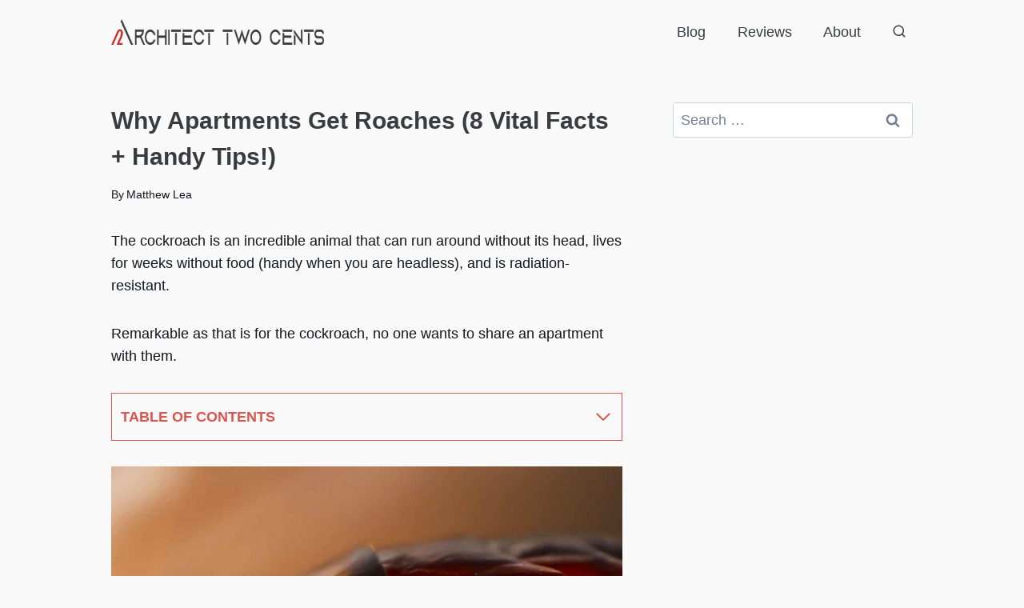

--- FILE ---
content_type: text/html; charset=UTF-8
request_url: https://architecttwocents.com/why-apartments-get-roaches/
body_size: 28126
content:
<!DOCTYPE html><html lang="en-US" class="no-js" itemtype="https://schema.org/Blog" itemscope=""><head><meta charset="UTF-8"/>
<script>var __ezHttpConsent={setByCat:function(src,tagType,attributes,category,force,customSetScriptFn=null){var setScript=function(){if(force||window.ezTcfConsent[category]){if(typeof customSetScriptFn==='function'){customSetScriptFn();}else{var scriptElement=document.createElement(tagType);scriptElement.src=src;attributes.forEach(function(attr){for(var key in attr){if(attr.hasOwnProperty(key)){scriptElement.setAttribute(key,attr[key]);}}});var firstScript=document.getElementsByTagName(tagType)[0];firstScript.parentNode.insertBefore(scriptElement,firstScript);}}};if(force||(window.ezTcfConsent&&window.ezTcfConsent.loaded)){setScript();}else if(typeof getEzConsentData==="function"){getEzConsentData().then(function(ezTcfConsent){if(ezTcfConsent&&ezTcfConsent.loaded){setScript();}else{console.error("cannot get ez consent data");force=true;setScript();}});}else{force=true;setScript();console.error("getEzConsentData is not a function");}},};</script>
<script>var ezTcfConsent=window.ezTcfConsent?window.ezTcfConsent:{loaded:false,store_info:false,develop_and_improve_services:false,measure_ad_performance:false,measure_content_performance:false,select_basic_ads:false,create_ad_profile:false,select_personalized_ads:false,create_content_profile:false,select_personalized_content:false,understand_audiences:false,use_limited_data_to_select_content:false,};function getEzConsentData(){return new Promise(function(resolve){document.addEventListener("ezConsentEvent",function(event){var ezTcfConsent=event.detail.ezTcfConsent;resolve(ezTcfConsent);});});}</script>
<script>if(typeof _setEzCookies!=='function'){function _setEzCookies(ezConsentData){var cookies=window.ezCookieQueue;for(var i=0;i<cookies.length;i++){var cookie=cookies[i];if(ezConsentData&&ezConsentData.loaded&&ezConsentData[cookie.tcfCategory]){document.cookie=cookie.name+"="+cookie.value;}}}}
window.ezCookieQueue=window.ezCookieQueue||[];if(typeof addEzCookies!=='function'){function addEzCookies(arr){window.ezCookieQueue=[...window.ezCookieQueue,...arr];}}
addEzCookies([{name:"ezoab_391190",value:"mod102-c; Path=/; Domain=architecttwocents.com; Max-Age=7200",tcfCategory:"store_info",isEzoic:"true",},{name:"ezosuibasgeneris-1",value:"c35a354f-4158-4bb4-6680-b685599a75aa; Path=/; Domain=architecttwocents.com; Expires=Fri, 22 Jan 2027 21:49:35 UTC; Secure; SameSite=None",tcfCategory:"understand_audiences",isEzoic:"true",}]);if(window.ezTcfConsent&&window.ezTcfConsent.loaded){_setEzCookies(window.ezTcfConsent);}else if(typeof getEzConsentData==="function"){getEzConsentData().then(function(ezTcfConsent){if(ezTcfConsent&&ezTcfConsent.loaded){_setEzCookies(window.ezTcfConsent);}else{console.error("cannot get ez consent data");_setEzCookies(window.ezTcfConsent);}});}else{console.error("getEzConsentData is not a function");_setEzCookies(window.ezTcfConsent);}</script><script type="text/javascript" data-ezscrex='false' data-cfasync='false'>window._ezaq = Object.assign({"edge_cache_status":12,"edge_response_time":1318,"url":"https://architecttwocents.com/why-apartments-get-roaches/"}, typeof window._ezaq !== "undefined" ? window._ezaq : {});</script><script type="text/javascript" data-ezscrex='false' data-cfasync='false'>window._ezaq = Object.assign({"ab_test_id":"mod102-c"}, typeof window._ezaq !== "undefined" ? window._ezaq : {});window.__ez=window.__ez||{};window.__ez.tf={};</script><script type="text/javascript" data-ezscrex='false' data-cfasync='false'>window.ezDisableAds = true;</script>
<script data-ezscrex='false' data-cfasync='false' data-pagespeed-no-defer>var __ez=__ez||{};__ez.stms=Date.now();__ez.evt={};__ez.script={};__ez.ck=__ez.ck||{};__ez.template={};__ez.template.isOrig=true;window.__ezScriptHost="//www.ezojs.com";__ez.queue=__ez.queue||function(){var e=0,i=0,t=[],n=!1,o=[],r=[],s=!0,a=function(e,i,n,o,r,s,a){var l=arguments.length>7&&void 0!==arguments[7]?arguments[7]:window,d=this;this.name=e,this.funcName=i,this.parameters=null===n?null:w(n)?n:[n],this.isBlock=o,this.blockedBy=r,this.deleteWhenComplete=s,this.isError=!1,this.isComplete=!1,this.isInitialized=!1,this.proceedIfError=a,this.fWindow=l,this.isTimeDelay=!1,this.process=function(){f("... func = "+e),d.isInitialized=!0,d.isComplete=!0,f("... func.apply: "+e);var i=d.funcName.split("."),n=null,o=this.fWindow||window;i.length>3||(n=3===i.length?o[i[0]][i[1]][i[2]]:2===i.length?o[i[0]][i[1]]:o[d.funcName]),null!=n&&n.apply(null,this.parameters),!0===d.deleteWhenComplete&&delete t[e],!0===d.isBlock&&(f("----- F'D: "+d.name),m())}},l=function(e,i,t,n,o,r,s){var a=arguments.length>7&&void 0!==arguments[7]?arguments[7]:window,l=this;this.name=e,this.path=i,this.async=o,this.defer=r,this.isBlock=t,this.blockedBy=n,this.isInitialized=!1,this.isError=!1,this.isComplete=!1,this.proceedIfError=s,this.fWindow=a,this.isTimeDelay=!1,this.isPath=function(e){return"/"===e[0]&&"/"!==e[1]},this.getSrc=function(e){return void 0!==window.__ezScriptHost&&this.isPath(e)&&"banger.js"!==this.name?window.__ezScriptHost+e:e},this.process=function(){l.isInitialized=!0,f("... file = "+e);var i=this.fWindow?this.fWindow.document:document,t=i.createElement("script");t.src=this.getSrc(this.path),!0===o?t.async=!0:!0===r&&(t.defer=!0),t.onerror=function(){var e={url:window.location.href,name:l.name,path:l.path,user_agent:window.navigator.userAgent};"undefined"!=typeof _ezaq&&(e.pageview_id=_ezaq.page_view_id);var i=encodeURIComponent(JSON.stringify(e)),t=new XMLHttpRequest;t.open("GET","//g.ezoic.net/ezqlog?d="+i,!0),t.send(),f("----- ERR'D: "+l.name),l.isError=!0,!0===l.isBlock&&m()},t.onreadystatechange=t.onload=function(){var e=t.readyState;f("----- F'D: "+l.name),e&&!/loaded|complete/.test(e)||(l.isComplete=!0,!0===l.isBlock&&m())},i.getElementsByTagName("head")[0].appendChild(t)}},d=function(e,i){this.name=e,this.path="",this.async=!1,this.defer=!1,this.isBlock=!1,this.blockedBy=[],this.isInitialized=!0,this.isError=!1,this.isComplete=i,this.proceedIfError=!1,this.isTimeDelay=!1,this.process=function(){}};function c(e,i,n,s,a,d,c,u,f){var m=new l(e,i,n,s,a,d,c,f);!0===u?o[e]=m:r[e]=m,t[e]=m,h(m)}function h(e){!0!==u(e)&&0!=s&&e.process()}function u(e){if(!0===e.isTimeDelay&&!1===n)return f(e.name+" blocked = TIME DELAY!"),!0;if(w(e.blockedBy))for(var i=0;i<e.blockedBy.length;i++){var o=e.blockedBy[i];if(!1===t.hasOwnProperty(o))return f(e.name+" blocked = "+o),!0;if(!0===e.proceedIfError&&!0===t[o].isError)return!1;if(!1===t[o].isComplete)return f(e.name+" blocked = "+o),!0}return!1}function f(e){var i=window.location.href,t=new RegExp("[?&]ezq=([^&#]*)","i").exec(i);"1"===(t?t[1]:null)&&console.debug(e)}function m(){++e>200||(f("let's go"),p(o),p(r))}function p(e){for(var i in e)if(!1!==e.hasOwnProperty(i)){var t=e[i];!0===t.isComplete||u(t)||!0===t.isInitialized||!0===t.isError?!0===t.isError?f(t.name+": error"):!0===t.isComplete?f(t.name+": complete already"):!0===t.isInitialized&&f(t.name+": initialized already"):t.process()}}function w(e){return"[object Array]"==Object.prototype.toString.call(e)}return window.addEventListener("load",(function(){setTimeout((function(){n=!0,f("TDELAY -----"),m()}),5e3)}),!1),{addFile:c,addFileOnce:function(e,i,n,o,r,s,a,l,d){t[e]||c(e,i,n,o,r,s,a,l,d)},addDelayFile:function(e,i){var n=new l(e,i,!1,[],!1,!1,!0);n.isTimeDelay=!0,f(e+" ...  FILE! TDELAY"),r[e]=n,t[e]=n,h(n)},addFunc:function(e,n,s,l,d,c,u,f,m,p){!0===c&&(e=e+"_"+i++);var w=new a(e,n,s,l,d,u,f,p);!0===m?o[e]=w:r[e]=w,t[e]=w,h(w)},addDelayFunc:function(e,i,n){var o=new a(e,i,n,!1,[],!0,!0);o.isTimeDelay=!0,f(e+" ...  FUNCTION! TDELAY"),r[e]=o,t[e]=o,h(o)},items:t,processAll:m,setallowLoad:function(e){s=e},markLoaded:function(e){if(e&&0!==e.length){if(e in t){var i=t[e];!0===i.isComplete?f(i.name+" "+e+": error loaded duplicate"):(i.isComplete=!0,i.isInitialized=!0)}else t[e]=new d(e,!0);f("markLoaded dummyfile: "+t[e].name)}},logWhatsBlocked:function(){for(var e in t)!1!==t.hasOwnProperty(e)&&u(t[e])}}}();__ez.evt.add=function(e,t,n){e.addEventListener?e.addEventListener(t,n,!1):e.attachEvent?e.attachEvent("on"+t,n):e["on"+t]=n()},__ez.evt.remove=function(e,t,n){e.removeEventListener?e.removeEventListener(t,n,!1):e.detachEvent?e.detachEvent("on"+t,n):delete e["on"+t]};__ez.script.add=function(e){var t=document.createElement("script");t.src=e,t.async=!0,t.type="text/javascript",document.getElementsByTagName("head")[0].appendChild(t)};__ez.dot=__ez.dot||{};__ez.queue.addFileOnce('/detroitchicago/boise.js', '/detroitchicago/boise.js?gcb=195-0&cb=5', true, [], true, false, true, false);__ez.queue.addFileOnce('/parsonsmaize/abilene.js', '/parsonsmaize/abilene.js?gcb=195-0&cb=e80eca0cdb', true, [], true, false, true, false);__ez.queue.addFileOnce('/parsonsmaize/mulvane.js', '/parsonsmaize/mulvane.js?gcb=195-0&cb=e75e48eec0', true, ['/parsonsmaize/abilene.js'], true, false, true, false);__ez.queue.addFileOnce('/detroitchicago/birmingham.js', '/detroitchicago/birmingham.js?gcb=195-0&cb=539c47377c', true, ['/parsonsmaize/abilene.js'], true, false, true, false);</script>
<script data-ezscrex="false" type="text/javascript" data-cfasync="false">window._ezaq = Object.assign({"ad_cache_level":0,"adpicker_placement_cnt":0,"ai_placeholder_cache_level":0,"ai_placeholder_placement_cnt":-1,"article_category":"blog","domain":"architecttwocents.com","domain_id":391190,"ezcache_level":1,"ezcache_skip_code":0,"has_bad_image":0,"has_bad_words":0,"is_sitespeed":0,"lt_cache_level":0,"response_size":126893,"response_size_orig":121082,"response_time_orig":1308,"template_id":120,"url":"https://architecttwocents.com/why-apartments-get-roaches/","word_count":0,"worst_bad_word_level":0}, typeof window._ezaq !== "undefined" ? window._ezaq : {});__ez.queue.markLoaded('ezaqBaseReady');</script>
<script type='text/javascript' data-ezscrex='false' data-cfasync='false'>
window.ezAnalyticsStatic = true;

function analyticsAddScript(script) {
	var ezDynamic = document.createElement('script');
	ezDynamic.type = 'text/javascript';
	ezDynamic.innerHTML = script;
	document.head.appendChild(ezDynamic);
}
function getCookiesWithPrefix() {
    var allCookies = document.cookie.split(';');
    var cookiesWithPrefix = {};

    for (var i = 0; i < allCookies.length; i++) {
        var cookie = allCookies[i].trim();

        for (var j = 0; j < arguments.length; j++) {
            var prefix = arguments[j];
            if (cookie.indexOf(prefix) === 0) {
                var cookieParts = cookie.split('=');
                var cookieName = cookieParts[0];
                var cookieValue = cookieParts.slice(1).join('=');
                cookiesWithPrefix[cookieName] = decodeURIComponent(cookieValue);
                break; // Once matched, no need to check other prefixes
            }
        }
    }

    return cookiesWithPrefix;
}
function productAnalytics() {
	var d = {"pr":[6],"omd5":"05a5b324fdb448ff717f6133fa3aec10","nar":"risk score"};
	d.u = _ezaq.url;
	d.p = _ezaq.page_view_id;
	d.v = _ezaq.visit_uuid;
	d.ab = _ezaq.ab_test_id;
	d.e = JSON.stringify(_ezaq);
	d.ref = document.referrer;
	d.c = getCookiesWithPrefix('active_template', 'ez', 'lp_');
	if(typeof ez_utmParams !== 'undefined') {
		d.utm = ez_utmParams;
	}

	var dataText = JSON.stringify(d);
	var xhr = new XMLHttpRequest();
	xhr.open('POST','/ezais/analytics?cb=1', true);
	xhr.onload = function () {
		if (xhr.status!=200) {
            return;
		}

        if(document.readyState !== 'loading') {
            analyticsAddScript(xhr.response);
            return;
        }

        var eventFunc = function() {
            if(document.readyState === 'loading') {
                return;
            }
            document.removeEventListener('readystatechange', eventFunc, false);
            analyticsAddScript(xhr.response);
        };

        document.addEventListener('readystatechange', eventFunc, false);
	};
	xhr.setRequestHeader('Content-Type','text/plain');
	xhr.send(dataText);
}
__ez.queue.addFunc("productAnalytics", "productAnalytics", null, true, ['ezaqBaseReady'], false, false, false, true);
</script><base href="https://architecttwocents.com/why-apartments-get-roaches/"/>
	
	<meta name="viewport" content="width=device-width, initial-scale=1, minimum-scale=1"/>
	<title>Why Apartments Get Roaches (8 Vital Facts + Handy Tips!) – Architecture</title>
<meta name="robots" content="max-image-preview:large"/>
<link rel="alternate" type="application/rss+xml" title="Architecture » Feed" href="https://architecttwocents.com/feed/"/>
<link rel="alternate" type="application/rss+xml" title="Architecture » Comments Feed" href="https://architecttwocents.com/comments/feed/"/>
			<script>document.documentElement.classList.remove( 'no-js' );</script>
			<link rel="alternate" type="application/rss+xml" title="Architecture » Why Apartments Get Roaches (8 Vital Facts + Handy Tips!) Comments Feed" href="https://architecttwocents.com/why-apartments-get-roaches/feed/"/>
<link rel="alternate" title="oEmbed (JSON)" type="application/json+oembed" href="https://architecttwocents.com/wp-json/oembed/1.0/embed?url=https%3A%2F%2Farchitecttwocents.com%2Fwhy-apartments-get-roaches%2F"/>
<link rel="alternate" title="oEmbed (XML)" type="text/xml+oembed" href="https://architecttwocents.com/wp-json/oembed/1.0/embed?url=https%3A%2F%2Farchitecttwocents.com%2Fwhy-apartments-get-roaches%2F&amp;format=xml"/>
<style id="wp-img-auto-sizes-contain-inline-css">
img:is([sizes=auto i],[sizes^="auto," i]){contain-intrinsic-size:3000px 1500px}
/*# sourceURL=wp-img-auto-sizes-contain-inline-css */
</style>
<style id="wp-emoji-styles-inline-css">

	img.wp-smiley, img.emoji {
		display: inline !important;
		border: none !important;
		box-shadow: none !important;
		height: 1em !important;
		width: 1em !important;
		margin: 0 0.07em !important;
		vertical-align: -0.1em !important;
		background: none !important;
		padding: 0 !important;
	}
/*# sourceURL=wp-emoji-styles-inline-css */
</style>
<style id="wp-block-library-inline-css">
:root{--wp-block-synced-color:#7a00df;--wp-block-synced-color--rgb:122,0,223;--wp-bound-block-color:var(--wp-block-synced-color);--wp-editor-canvas-background:#ddd;--wp-admin-theme-color:#007cba;--wp-admin-theme-color--rgb:0,124,186;--wp-admin-theme-color-darker-10:#006ba1;--wp-admin-theme-color-darker-10--rgb:0,107,160.5;--wp-admin-theme-color-darker-20:#005a87;--wp-admin-theme-color-darker-20--rgb:0,90,135;--wp-admin-border-width-focus:2px}@media (min-resolution:192dpi){:root{--wp-admin-border-width-focus:1.5px}}.wp-element-button{cursor:pointer}:root .has-very-light-gray-background-color{background-color:#eee}:root .has-very-dark-gray-background-color{background-color:#313131}:root .has-very-light-gray-color{color:#eee}:root .has-very-dark-gray-color{color:#313131}:root .has-vivid-green-cyan-to-vivid-cyan-blue-gradient-background{background:linear-gradient(135deg,#00d084,#0693e3)}:root .has-purple-crush-gradient-background{background:linear-gradient(135deg,#34e2e4,#4721fb 50%,#ab1dfe)}:root .has-hazy-dawn-gradient-background{background:linear-gradient(135deg,#faaca8,#dad0ec)}:root .has-subdued-olive-gradient-background{background:linear-gradient(135deg,#fafae1,#67a671)}:root .has-atomic-cream-gradient-background{background:linear-gradient(135deg,#fdd79a,#004a59)}:root .has-nightshade-gradient-background{background:linear-gradient(135deg,#330968,#31cdcf)}:root .has-midnight-gradient-background{background:linear-gradient(135deg,#020381,#2874fc)}:root{--wp--preset--font-size--normal:16px;--wp--preset--font-size--huge:42px}.has-regular-font-size{font-size:1em}.has-larger-font-size{font-size:2.625em}.has-normal-font-size{font-size:var(--wp--preset--font-size--normal)}.has-huge-font-size{font-size:var(--wp--preset--font-size--huge)}.has-text-align-center{text-align:center}.has-text-align-left{text-align:left}.has-text-align-right{text-align:right}.has-fit-text{white-space:nowrap!important}#end-resizable-editor-section{display:none}.aligncenter{clear:both}.items-justified-left{justify-content:flex-start}.items-justified-center{justify-content:center}.items-justified-right{justify-content:flex-end}.items-justified-space-between{justify-content:space-between}.screen-reader-text{border:0;clip-path:inset(50%);height:1px;margin:-1px;overflow:hidden;padding:0;position:absolute;width:1px;word-wrap:normal!important}.screen-reader-text:focus{background-color:#ddd;clip-path:none;color:#444;display:block;font-size:1em;height:auto;left:5px;line-height:normal;padding:15px 23px 14px;text-decoration:none;top:5px;width:auto;z-index:100000}html :where(.has-border-color){border-style:solid}html :where([style*=border-top-color]){border-top-style:solid}html :where([style*=border-right-color]){border-right-style:solid}html :where([style*=border-bottom-color]){border-bottom-style:solid}html :where([style*=border-left-color]){border-left-style:solid}html :where([style*=border-width]){border-style:solid}html :where([style*=border-top-width]){border-top-style:solid}html :where([style*=border-right-width]){border-right-style:solid}html :where([style*=border-bottom-width]){border-bottom-style:solid}html :where([style*=border-left-width]){border-left-style:solid}html :where(img[class*=wp-image-]){height:auto;max-width:100%}:where(figure){margin:0 0 1em}html :where(.is-position-sticky){--wp-admin--admin-bar--position-offset:var(--wp-admin--admin-bar--height,0px)}@media screen and (max-width:600px){html :where(.is-position-sticky){--wp-admin--admin-bar--position-offset:0px}}

/*# sourceURL=wp-block-library-inline-css */
</style><style id="wp-block-heading-inline-css">
h1:where(.wp-block-heading).has-background,h2:where(.wp-block-heading).has-background,h3:where(.wp-block-heading).has-background,h4:where(.wp-block-heading).has-background,h5:where(.wp-block-heading).has-background,h6:where(.wp-block-heading).has-background{padding:1.25em 2.375em}h1.has-text-align-left[style*=writing-mode]:where([style*=vertical-lr]),h1.has-text-align-right[style*=writing-mode]:where([style*=vertical-rl]),h2.has-text-align-left[style*=writing-mode]:where([style*=vertical-lr]),h2.has-text-align-right[style*=writing-mode]:where([style*=vertical-rl]),h3.has-text-align-left[style*=writing-mode]:where([style*=vertical-lr]),h3.has-text-align-right[style*=writing-mode]:where([style*=vertical-rl]),h4.has-text-align-left[style*=writing-mode]:where([style*=vertical-lr]),h4.has-text-align-right[style*=writing-mode]:where([style*=vertical-rl]),h5.has-text-align-left[style*=writing-mode]:where([style*=vertical-lr]),h5.has-text-align-right[style*=writing-mode]:where([style*=vertical-rl]),h6.has-text-align-left[style*=writing-mode]:where([style*=vertical-lr]),h6.has-text-align-right[style*=writing-mode]:where([style*=vertical-rl]){rotate:180deg}
/*# sourceURL=https://architecttwocents.com/wp-includes/blocks/heading/style.min.css */
</style>
<style id="wp-block-image-inline-css">
.wp-block-image>a,.wp-block-image>figure>a{display:inline-block}.wp-block-image img{box-sizing:border-box;height:auto;max-width:100%;vertical-align:bottom}@media not (prefers-reduced-motion){.wp-block-image img.hide{visibility:hidden}.wp-block-image img.show{animation:show-content-image .4s}}.wp-block-image[style*=border-radius] img,.wp-block-image[style*=border-radius]>a{border-radius:inherit}.wp-block-image.has-custom-border img{box-sizing:border-box}.wp-block-image.aligncenter{text-align:center}.wp-block-image.alignfull>a,.wp-block-image.alignwide>a{width:100%}.wp-block-image.alignfull img,.wp-block-image.alignwide img{height:auto;width:100%}.wp-block-image .aligncenter,.wp-block-image .alignleft,.wp-block-image .alignright,.wp-block-image.aligncenter,.wp-block-image.alignleft,.wp-block-image.alignright{display:table}.wp-block-image .aligncenter>figcaption,.wp-block-image .alignleft>figcaption,.wp-block-image .alignright>figcaption,.wp-block-image.aligncenter>figcaption,.wp-block-image.alignleft>figcaption,.wp-block-image.alignright>figcaption{caption-side:bottom;display:table-caption}.wp-block-image .alignleft{float:left;margin:.5em 1em .5em 0}.wp-block-image .alignright{float:right;margin:.5em 0 .5em 1em}.wp-block-image .aligncenter{margin-left:auto;margin-right:auto}.wp-block-image :where(figcaption){margin-bottom:1em;margin-top:.5em}.wp-block-image.is-style-circle-mask img{border-radius:9999px}@supports ((-webkit-mask-image:none) or (mask-image:none)) or (-webkit-mask-image:none){.wp-block-image.is-style-circle-mask img{border-radius:0;-webkit-mask-image:url('data:image/svg+xml;utf8,<svg viewBox="0 0 100 100" xmlns="http://www.w3.org/2000/svg"><circle cx="50" cy="50" r="50"/></svg>');mask-image:url('data:image/svg+xml;utf8,<svg viewBox="0 0 100 100" xmlns="http://www.w3.org/2000/svg"><circle cx="50" cy="50" r="50"/></svg>');mask-mode:alpha;-webkit-mask-position:center;mask-position:center;-webkit-mask-repeat:no-repeat;mask-repeat:no-repeat;-webkit-mask-size:contain;mask-size:contain}}:root :where(.wp-block-image.is-style-rounded img,.wp-block-image .is-style-rounded img){border-radius:9999px}.wp-block-image figure{margin:0}.wp-lightbox-container{display:flex;flex-direction:column;position:relative}.wp-lightbox-container img{cursor:zoom-in}.wp-lightbox-container img:hover+button{opacity:1}.wp-lightbox-container button{align-items:center;backdrop-filter:blur(16px) saturate(180%);background-color:#5a5a5a40;border:none;border-radius:4px;cursor:zoom-in;display:flex;height:20px;justify-content:center;opacity:0;padding:0;position:absolute;right:16px;text-align:center;top:16px;width:20px;z-index:100}@media not (prefers-reduced-motion){.wp-lightbox-container button{transition:opacity .2s ease}}.wp-lightbox-container button:focus-visible{outline:3px auto #5a5a5a40;outline:3px auto -webkit-focus-ring-color;outline-offset:3px}.wp-lightbox-container button:hover{cursor:pointer;opacity:1}.wp-lightbox-container button:focus{opacity:1}.wp-lightbox-container button:focus,.wp-lightbox-container button:hover,.wp-lightbox-container button:not(:hover):not(:active):not(.has-background){background-color:#5a5a5a40;border:none}.wp-lightbox-overlay{box-sizing:border-box;cursor:zoom-out;height:100vh;left:0;overflow:hidden;position:fixed;top:0;visibility:hidden;width:100%;z-index:100000}.wp-lightbox-overlay .close-button{align-items:center;cursor:pointer;display:flex;justify-content:center;min-height:40px;min-width:40px;padding:0;position:absolute;right:calc(env(safe-area-inset-right) + 16px);top:calc(env(safe-area-inset-top) + 16px);z-index:5000000}.wp-lightbox-overlay .close-button:focus,.wp-lightbox-overlay .close-button:hover,.wp-lightbox-overlay .close-button:not(:hover):not(:active):not(.has-background){background:none;border:none}.wp-lightbox-overlay .lightbox-image-container{height:var(--wp--lightbox-container-height);left:50%;overflow:hidden;position:absolute;top:50%;transform:translate(-50%,-50%);transform-origin:top left;width:var(--wp--lightbox-container-width);z-index:9999999999}.wp-lightbox-overlay .wp-block-image{align-items:center;box-sizing:border-box;display:flex;height:100%;justify-content:center;margin:0;position:relative;transform-origin:0 0;width:100%;z-index:3000000}.wp-lightbox-overlay .wp-block-image img{height:var(--wp--lightbox-image-height);min-height:var(--wp--lightbox-image-height);min-width:var(--wp--lightbox-image-width);width:var(--wp--lightbox-image-width)}.wp-lightbox-overlay .wp-block-image figcaption{display:none}.wp-lightbox-overlay button{background:none;border:none}.wp-lightbox-overlay .scrim{background-color:#fff;height:100%;opacity:.9;position:absolute;width:100%;z-index:2000000}.wp-lightbox-overlay.active{visibility:visible}@media not (prefers-reduced-motion){.wp-lightbox-overlay.active{animation:turn-on-visibility .25s both}.wp-lightbox-overlay.active img{animation:turn-on-visibility .35s both}.wp-lightbox-overlay.show-closing-animation:not(.active){animation:turn-off-visibility .35s both}.wp-lightbox-overlay.show-closing-animation:not(.active) img{animation:turn-off-visibility .25s both}.wp-lightbox-overlay.zoom.active{animation:none;opacity:1;visibility:visible}.wp-lightbox-overlay.zoom.active .lightbox-image-container{animation:lightbox-zoom-in .4s}.wp-lightbox-overlay.zoom.active .lightbox-image-container img{animation:none}.wp-lightbox-overlay.zoom.active .scrim{animation:turn-on-visibility .4s forwards}.wp-lightbox-overlay.zoom.show-closing-animation:not(.active){animation:none}.wp-lightbox-overlay.zoom.show-closing-animation:not(.active) .lightbox-image-container{animation:lightbox-zoom-out .4s}.wp-lightbox-overlay.zoom.show-closing-animation:not(.active) .lightbox-image-container img{animation:none}.wp-lightbox-overlay.zoom.show-closing-animation:not(.active) .scrim{animation:turn-off-visibility .4s forwards}}@keyframes show-content-image{0%{visibility:hidden}99%{visibility:hidden}to{visibility:visible}}@keyframes turn-on-visibility{0%{opacity:0}to{opacity:1}}@keyframes turn-off-visibility{0%{opacity:1;visibility:visible}99%{opacity:0;visibility:visible}to{opacity:0;visibility:hidden}}@keyframes lightbox-zoom-in{0%{transform:translate(calc((-100vw + var(--wp--lightbox-scrollbar-width))/2 + var(--wp--lightbox-initial-left-position)),calc(-50vh + var(--wp--lightbox-initial-top-position))) scale(var(--wp--lightbox-scale))}to{transform:translate(-50%,-50%) scale(1)}}@keyframes lightbox-zoom-out{0%{transform:translate(-50%,-50%) scale(1);visibility:visible}99%{visibility:visible}to{transform:translate(calc((-100vw + var(--wp--lightbox-scrollbar-width))/2 + var(--wp--lightbox-initial-left-position)),calc(-50vh + var(--wp--lightbox-initial-top-position))) scale(var(--wp--lightbox-scale));visibility:hidden}}
/*# sourceURL=https://architecttwocents.com/wp-includes/blocks/image/style.min.css */
</style>
<style id="wp-block-list-inline-css">
ol,ul{box-sizing:border-box}:root :where(.wp-block-list.has-background){padding:1.25em 2.375em}
/*# sourceURL=https://architecttwocents.com/wp-includes/blocks/list/style.min.css */
</style>
<style id="wp-block-paragraph-inline-css">
.is-small-text{font-size:.875em}.is-regular-text{font-size:1em}.is-large-text{font-size:2.25em}.is-larger-text{font-size:3em}.has-drop-cap:not(:focus):first-letter{float:left;font-size:8.4em;font-style:normal;font-weight:100;line-height:.68;margin:.05em .1em 0 0;text-transform:uppercase}body.rtl .has-drop-cap:not(:focus):first-letter{float:none;margin-left:.1em}p.has-drop-cap.has-background{overflow:hidden}:root :where(p.has-background){padding:1.25em 2.375em}:where(p.has-text-color:not(.has-link-color)) a{color:inherit}p.has-text-align-left[style*="writing-mode:vertical-lr"],p.has-text-align-right[style*="writing-mode:vertical-rl"]{rotate:180deg}
/*# sourceURL=https://architecttwocents.com/wp-includes/blocks/paragraph/style.min.css */
</style>
<style id="global-styles-inline-css">
:root{--wp--preset--aspect-ratio--square: 1;--wp--preset--aspect-ratio--4-3: 4/3;--wp--preset--aspect-ratio--3-4: 3/4;--wp--preset--aspect-ratio--3-2: 3/2;--wp--preset--aspect-ratio--2-3: 2/3;--wp--preset--aspect-ratio--16-9: 16/9;--wp--preset--aspect-ratio--9-16: 9/16;--wp--preset--color--black: #000000;--wp--preset--color--cyan-bluish-gray: #abb8c3;--wp--preset--color--white: #ffffff;--wp--preset--color--pale-pink: #f78da7;--wp--preset--color--vivid-red: #cf2e2e;--wp--preset--color--luminous-vivid-orange: #ff6900;--wp--preset--color--luminous-vivid-amber: #fcb900;--wp--preset--color--light-green-cyan: #7bdcb5;--wp--preset--color--vivid-green-cyan: #00d084;--wp--preset--color--pale-cyan-blue: #8ed1fc;--wp--preset--color--vivid-cyan-blue: #0693e3;--wp--preset--color--vivid-purple: #9b51e0;--wp--preset--color--theme-palette-1: var(--global-palette1);--wp--preset--color--theme-palette-2: var(--global-palette2);--wp--preset--color--theme-palette-3: var(--global-palette3);--wp--preset--color--theme-palette-4: var(--global-palette4);--wp--preset--color--theme-palette-5: var(--global-palette5);--wp--preset--color--theme-palette-6: var(--global-palette6);--wp--preset--color--theme-palette-7: var(--global-palette7);--wp--preset--color--theme-palette-8: var(--global-palette8);--wp--preset--color--theme-palette-9: var(--global-palette9);--wp--preset--gradient--vivid-cyan-blue-to-vivid-purple: linear-gradient(135deg,rgb(6,147,227) 0%,rgb(155,81,224) 100%);--wp--preset--gradient--light-green-cyan-to-vivid-green-cyan: linear-gradient(135deg,rgb(122,220,180) 0%,rgb(0,208,130) 100%);--wp--preset--gradient--luminous-vivid-amber-to-luminous-vivid-orange: linear-gradient(135deg,rgb(252,185,0) 0%,rgb(255,105,0) 100%);--wp--preset--gradient--luminous-vivid-orange-to-vivid-red: linear-gradient(135deg,rgb(255,105,0) 0%,rgb(207,46,46) 100%);--wp--preset--gradient--very-light-gray-to-cyan-bluish-gray: linear-gradient(135deg,rgb(238,238,238) 0%,rgb(169,184,195) 100%);--wp--preset--gradient--cool-to-warm-spectrum: linear-gradient(135deg,rgb(74,234,220) 0%,rgb(151,120,209) 20%,rgb(207,42,186) 40%,rgb(238,44,130) 60%,rgb(251,105,98) 80%,rgb(254,248,76) 100%);--wp--preset--gradient--blush-light-purple: linear-gradient(135deg,rgb(255,206,236) 0%,rgb(152,150,240) 100%);--wp--preset--gradient--blush-bordeaux: linear-gradient(135deg,rgb(254,205,165) 0%,rgb(254,45,45) 50%,rgb(107,0,62) 100%);--wp--preset--gradient--luminous-dusk: linear-gradient(135deg,rgb(255,203,112) 0%,rgb(199,81,192) 50%,rgb(65,88,208) 100%);--wp--preset--gradient--pale-ocean: linear-gradient(135deg,rgb(255,245,203) 0%,rgb(182,227,212) 50%,rgb(51,167,181) 100%);--wp--preset--gradient--electric-grass: linear-gradient(135deg,rgb(202,248,128) 0%,rgb(113,206,126) 100%);--wp--preset--gradient--midnight: linear-gradient(135deg,rgb(2,3,129) 0%,rgb(40,116,252) 100%);--wp--preset--font-size--small: var(--global-font-size-small);--wp--preset--font-size--medium: var(--global-font-size-medium);--wp--preset--font-size--large: var(--global-font-size-large);--wp--preset--font-size--x-large: 42px;--wp--preset--font-size--larger: var(--global-font-size-larger);--wp--preset--font-size--xxlarge: var(--global-font-size-xxlarge);--wp--preset--spacing--20: 0.44rem;--wp--preset--spacing--30: 0.67rem;--wp--preset--spacing--40: 1rem;--wp--preset--spacing--50: 1.5rem;--wp--preset--spacing--60: 2.25rem;--wp--preset--spacing--70: 3.38rem;--wp--preset--spacing--80: 5.06rem;--wp--preset--shadow--natural: 6px 6px 9px rgba(0, 0, 0, 0.2);--wp--preset--shadow--deep: 12px 12px 50px rgba(0, 0, 0, 0.4);--wp--preset--shadow--sharp: 6px 6px 0px rgba(0, 0, 0, 0.2);--wp--preset--shadow--outlined: 6px 6px 0px -3px rgb(255, 255, 255), 6px 6px rgb(0, 0, 0);--wp--preset--shadow--crisp: 6px 6px 0px rgb(0, 0, 0);}:where(.is-layout-flex){gap: 0.5em;}:where(.is-layout-grid){gap: 0.5em;}body .is-layout-flex{display: flex;}.is-layout-flex{flex-wrap: wrap;align-items: center;}.is-layout-flex > :is(*, div){margin: 0;}body .is-layout-grid{display: grid;}.is-layout-grid > :is(*, div){margin: 0;}:where(.wp-block-columns.is-layout-flex){gap: 2em;}:where(.wp-block-columns.is-layout-grid){gap: 2em;}:where(.wp-block-post-template.is-layout-flex){gap: 1.25em;}:where(.wp-block-post-template.is-layout-grid){gap: 1.25em;}.has-black-color{color: var(--wp--preset--color--black) !important;}.has-cyan-bluish-gray-color{color: var(--wp--preset--color--cyan-bluish-gray) !important;}.has-white-color{color: var(--wp--preset--color--white) !important;}.has-pale-pink-color{color: var(--wp--preset--color--pale-pink) !important;}.has-vivid-red-color{color: var(--wp--preset--color--vivid-red) !important;}.has-luminous-vivid-orange-color{color: var(--wp--preset--color--luminous-vivid-orange) !important;}.has-luminous-vivid-amber-color{color: var(--wp--preset--color--luminous-vivid-amber) !important;}.has-light-green-cyan-color{color: var(--wp--preset--color--light-green-cyan) !important;}.has-vivid-green-cyan-color{color: var(--wp--preset--color--vivid-green-cyan) !important;}.has-pale-cyan-blue-color{color: var(--wp--preset--color--pale-cyan-blue) !important;}.has-vivid-cyan-blue-color{color: var(--wp--preset--color--vivid-cyan-blue) !important;}.has-vivid-purple-color{color: var(--wp--preset--color--vivid-purple) !important;}.has-black-background-color{background-color: var(--wp--preset--color--black) !important;}.has-cyan-bluish-gray-background-color{background-color: var(--wp--preset--color--cyan-bluish-gray) !important;}.has-white-background-color{background-color: var(--wp--preset--color--white) !important;}.has-pale-pink-background-color{background-color: var(--wp--preset--color--pale-pink) !important;}.has-vivid-red-background-color{background-color: var(--wp--preset--color--vivid-red) !important;}.has-luminous-vivid-orange-background-color{background-color: var(--wp--preset--color--luminous-vivid-orange) !important;}.has-luminous-vivid-amber-background-color{background-color: var(--wp--preset--color--luminous-vivid-amber) !important;}.has-light-green-cyan-background-color{background-color: var(--wp--preset--color--light-green-cyan) !important;}.has-vivid-green-cyan-background-color{background-color: var(--wp--preset--color--vivid-green-cyan) !important;}.has-pale-cyan-blue-background-color{background-color: var(--wp--preset--color--pale-cyan-blue) !important;}.has-vivid-cyan-blue-background-color{background-color: var(--wp--preset--color--vivid-cyan-blue) !important;}.has-vivid-purple-background-color{background-color: var(--wp--preset--color--vivid-purple) !important;}.has-black-border-color{border-color: var(--wp--preset--color--black) !important;}.has-cyan-bluish-gray-border-color{border-color: var(--wp--preset--color--cyan-bluish-gray) !important;}.has-white-border-color{border-color: var(--wp--preset--color--white) !important;}.has-pale-pink-border-color{border-color: var(--wp--preset--color--pale-pink) !important;}.has-vivid-red-border-color{border-color: var(--wp--preset--color--vivid-red) !important;}.has-luminous-vivid-orange-border-color{border-color: var(--wp--preset--color--luminous-vivid-orange) !important;}.has-luminous-vivid-amber-border-color{border-color: var(--wp--preset--color--luminous-vivid-amber) !important;}.has-light-green-cyan-border-color{border-color: var(--wp--preset--color--light-green-cyan) !important;}.has-vivid-green-cyan-border-color{border-color: var(--wp--preset--color--vivid-green-cyan) !important;}.has-pale-cyan-blue-border-color{border-color: var(--wp--preset--color--pale-cyan-blue) !important;}.has-vivid-cyan-blue-border-color{border-color: var(--wp--preset--color--vivid-cyan-blue) !important;}.has-vivid-purple-border-color{border-color: var(--wp--preset--color--vivid-purple) !important;}.has-vivid-cyan-blue-to-vivid-purple-gradient-background{background: var(--wp--preset--gradient--vivid-cyan-blue-to-vivid-purple) !important;}.has-light-green-cyan-to-vivid-green-cyan-gradient-background{background: var(--wp--preset--gradient--light-green-cyan-to-vivid-green-cyan) !important;}.has-luminous-vivid-amber-to-luminous-vivid-orange-gradient-background{background: var(--wp--preset--gradient--luminous-vivid-amber-to-luminous-vivid-orange) !important;}.has-luminous-vivid-orange-to-vivid-red-gradient-background{background: var(--wp--preset--gradient--luminous-vivid-orange-to-vivid-red) !important;}.has-very-light-gray-to-cyan-bluish-gray-gradient-background{background: var(--wp--preset--gradient--very-light-gray-to-cyan-bluish-gray) !important;}.has-cool-to-warm-spectrum-gradient-background{background: var(--wp--preset--gradient--cool-to-warm-spectrum) !important;}.has-blush-light-purple-gradient-background{background: var(--wp--preset--gradient--blush-light-purple) !important;}.has-blush-bordeaux-gradient-background{background: var(--wp--preset--gradient--blush-bordeaux) !important;}.has-luminous-dusk-gradient-background{background: var(--wp--preset--gradient--luminous-dusk) !important;}.has-pale-ocean-gradient-background{background: var(--wp--preset--gradient--pale-ocean) !important;}.has-electric-grass-gradient-background{background: var(--wp--preset--gradient--electric-grass) !important;}.has-midnight-gradient-background{background: var(--wp--preset--gradient--midnight) !important;}.has-small-font-size{font-size: var(--wp--preset--font-size--small) !important;}.has-medium-font-size{font-size: var(--wp--preset--font-size--medium) !important;}.has-large-font-size{font-size: var(--wp--preset--font-size--large) !important;}.has-x-large-font-size{font-size: var(--wp--preset--font-size--x-large) !important;}
/*# sourceURL=global-styles-inline-css */
</style>

<style id="classic-theme-styles-inline-css">
/*! This file is auto-generated */
.wp-block-button__link{color:#fff;background-color:#32373c;border-radius:9999px;box-shadow:none;text-decoration:none;padding:calc(.667em + 2px) calc(1.333em + 2px);font-size:1.125em}.wp-block-file__button{background:#32373c;color:#fff;text-decoration:none}
/*# sourceURL=/wp-includes/css/classic-themes.min.css */
</style>
<link rel="stylesheet" id="kadence-global-css" href="https://architecttwocents.com/wp-content/themes/kadence/assets/css/global.min.css?ver=1.2.6" media="all"/>
<style id="kadence-global-inline-css">
/* Kadence Base CSS */
:root{--global-palette1:#95ad91;--global-palette2:#e5554f;--global-palette3:#11181d;--global-palette4:#393c3e;--global-palette5:#4A5568;--global-palette6:#718096;--global-palette7:#EDF2F7;--global-palette8:#f9f9f9;--global-palette9:#ffffff;--global-palette9rgb:255, 255, 255;--global-palette-highlight:#4d6fd2;--global-palette-highlight-alt:var(--global-palette2);--global-palette-highlight-alt2:var(--global-palette9);--global-palette-btn-bg:var(--global-palette2);--global-palette-btn-bg-hover:var(--global-palette9);--global-palette-btn:var(--global-palette9);--global-palette-btn-hover:var(--global-palette2);--global-body-font-family:-apple-system,BlinkMacSystemFont,"Segoe UI",Roboto,Oxygen-Sans,Ubuntu,Cantarell,"Helvetica Neue",sans-serif, "Apple Color Emoji", "Segoe UI Emoji", "Segoe UI Symbol";--global-heading-font-family:-apple-system,BlinkMacSystemFont,"Segoe UI",Roboto,Oxygen-Sans,Ubuntu,Cantarell,"Helvetica Neue",sans-serif, "Apple Color Emoji", "Segoe UI Emoji", "Segoe UI Symbol";--global-primary-nav-font-family:inherit;--global-fallback-font:sans-serif;--global-display-fallback-font:sans-serif;--global-content-width:1050px;--global-content-narrow-width:650px;--global-content-edge-padding:1.5rem;--global-content-boxed-padding:1rem;--global-calc-content-width:calc(1050px - var(--global-content-edge-padding) - var(--global-content-edge-padding) );--wp--style--global--content-size:var(--global-calc-content-width);}.wp-site-blocks{--global-vw:calc( 100vw - ( 0.5 * var(--scrollbar-offset)));}body{background:var(--global-palette8);}body, input, select, optgroup, textarea{font-style:normal;font-weight:normal;font-size:18px;line-height:1.6;font-family:var(--global-body-font-family);color:var(--global-palette3);}.content-bg, body.content-style-unboxed .site{background:var(--global-palette9);}@media all and (max-width: 1024px){body{background:var(--global-palette8);}}h1,h2,h3,h4,h5,h6{font-family:var(--global-heading-font-family);}h1{font-style:normal;font-weight:700;font-size:30px;line-height:1.5;color:var(--global-palette4);}h2{font-style:normal;font-weight:600;font-size:26px;line-height:1.5;color:var(--global-palette2);}h3{font-style:normal;font-weight:600;font-size:24px;line-height:1.5;color:var(--global-palette2);}h4{font-style:normal;font-weight:600;font-size:22px;line-height:1.5;color:var(--global-palette2);}h5{font-style:normal;font-weight:600;font-size:22px;line-height:1.5;color:var(--global-palette2);}h6{font-style:normal;font-weight:600;font-size:22px;line-height:1.5;color:var(--global-palette2);}.entry-hero .kadence-breadcrumbs, .entry-hero .search-form{font-style:normal;color:rgba(255,255,255,0);}.entry-hero .kadence-breadcrumbs{max-width:1050px;}.site-container, .site-header-row-layout-contained, .site-footer-row-layout-contained, .entry-hero-layout-contained, .comments-area, .alignfull > .wp-block-cover__inner-container, .alignwide > .wp-block-cover__inner-container{max-width:var(--global-content-width);}.content-width-narrow .content-container.site-container, .content-width-narrow .hero-container.site-container{max-width:var(--global-content-narrow-width);}@media all and (min-width: 1280px){.wp-site-blocks .content-container  .alignwide{margin-left:-115px;margin-right:-115px;width:unset;max-width:unset;}}@media all and (min-width: 910px){.content-width-narrow .wp-site-blocks .content-container .alignwide{margin-left:-130px;margin-right:-130px;width:unset;max-width:unset;}}.content-style-boxed .wp-site-blocks .entry-content .alignwide{margin-left:calc( -1 * var( --global-content-boxed-padding ) );margin-right:calc( -1 * var( --global-content-boxed-padding ) );}.content-area{margin-top:3rem;margin-bottom:3rem;}@media all and (max-width: 1024px){.content-area{margin-top:3rem;margin-bottom:3rem;}}@media all and (max-width: 767px){.content-area{margin-top:1.8rem;margin-bottom:1.8rem;}}@media all and (max-width: 1024px){:root{--global-content-boxed-padding:2rem;}}@media all and (max-width: 767px){:root{--global-content-boxed-padding:0.5rem;}}.entry-content-wrap{padding:1rem;}@media all and (max-width: 1024px){.entry-content-wrap{padding:2rem;}}@media all and (max-width: 767px){.entry-content-wrap{padding:0.5rem;}}.entry.single-entry{box-shadow:0px 15px 15px -10px rgba(0,0,0,0.05);}.entry.loop-entry{box-shadow:0px 15px 15px -10px rgba(0,0,0,0.05);}.loop-entry .entry-content-wrap{padding:2rem;}@media all and (max-width: 1024px){.loop-entry .entry-content-wrap{padding:2rem;}}@media all and (max-width: 767px){.loop-entry .entry-content-wrap{padding:1.5rem;}}.has-sidebar:not(.has-left-sidebar) .content-container{grid-template-columns:1fr 300px;}.has-sidebar.has-left-sidebar .content-container{grid-template-columns:300px 1fr;}.primary-sidebar.widget-area .widget{margin-bottom:1.5em;color:var(--global-palette4);}.primary-sidebar.widget-area .widget-title{font-weight:700;font-size:20px;line-height:1.5;color:var(--global-palette3);}button, .button, .wp-block-button__link, input[type="button"], input[type="reset"], input[type="submit"], .fl-button, .elementor-button-wrapper .elementor-button{font-style:normal;font-size:17px;border-radius:0px;padding:8px 16px 8px 16px;border:1px solid currentColor;border-color:var(--global-palette2);box-shadow:0px 0px 0px -7px rgba(0,0,0,0);}.wp-block-button.is-style-outline .wp-block-button__link{padding:8px 16px 8px 16px;}button:hover, button:focus, button:active, .button:hover, .button:focus, .button:active, .wp-block-button__link:hover, .wp-block-button__link:focus, .wp-block-button__link:active, input[type="button"]:hover, input[type="button"]:focus, input[type="button"]:active, input[type="reset"]:hover, input[type="reset"]:focus, input[type="reset"]:active, input[type="submit"]:hover, input[type="submit"]:focus, input[type="submit"]:active, .elementor-button-wrapper .elementor-button:hover, .elementor-button-wrapper .elementor-button:focus, .elementor-button-wrapper .elementor-button:active{border-color:var(--global-palette2);box-shadow:0px 15px 25px -7px rgba(0,0,0,0);}.kb-button.kb-btn-global-outline.kb-btn-global-inherit{padding-top:calc(8px - 2px);padding-right:calc(16px - 2px);padding-bottom:calc(8px - 2px);padding-left:calc(16px - 2px);}@media all and (max-width: 1024px){button, .button, .wp-block-button__link, input[type="button"], input[type="reset"], input[type="submit"], .fl-button, .elementor-button-wrapper .elementor-button{border-color:var(--global-palette2);}}@media all and (max-width: 767px){button, .button, .wp-block-button__link, input[type="button"], input[type="reset"], input[type="submit"], .fl-button, .elementor-button-wrapper .elementor-button{border-color:var(--global-palette2);}}@media all and (min-width: 1025px){.transparent-header .entry-hero .entry-hero-container-inner{padding-top:80px;}}@media all and (max-width: 1024px){.mobile-transparent-header .entry-hero .entry-hero-container-inner{padding-top:80px;}}@media all and (max-width: 767px){.mobile-transparent-header .entry-hero .entry-hero-container-inner{padding-top:80px;}}#kt-scroll-up-reader, #kt-scroll-up{border:2px none currentColor;border-radius:0px 0px 0px 0px;color:#ff6060;bottom:105px;font-size:1.11em;padding:0.4em 0.4em 0.4em 0.4em;}#kt-scroll-up-reader.scroll-up-side-right, #kt-scroll-up.scroll-up-side-right{right:25px;}#kt-scroll-up-reader.scroll-up-side-left, #kt-scroll-up.scroll-up-side-left{left:25px;}#kt-scroll-up-reader:hover, #kt-scroll-up:hover{color:rgba(255,255,255,0);}body.single{background:var(--global-palette8);}body.single .content-bg, body.content-style-unboxed.single .site{background:var(--global-palette8);}body.single .entry-related{background:var(--global-palette8);}.wp-site-blocks .entry-related h2.entry-related-title{font-style:normal;color:#9dbe97;}.entry-hero.post-hero-section .entry-header{min-height:200px;}.loop-entry.type-post h2.entry-title{font-style:normal;font-size:24px;line-height:1.42;letter-spacing:0em;color:var(--global-palette2);}.loop-entry.type-post .entry-taxonomies, .loop-entry.type-post .entry-taxonomies a{color:rgba(255,255,255,0);}.loop-entry.type-post .entry-taxonomies .category-style-pill a{background:rgba(255,255,255,0);}.loop-entry.type-post .entry-meta{color:rgba(255,255,255,0);}.loop-entry.type-post .entry-meta a:hover{color:rgba(255,255,255,0);}
/* Kadence Header CSS */
@media all and (max-width: 1024px){.mobile-transparent-header #masthead{position:absolute;left:0px;right:0px;z-index:100;}.kadence-scrollbar-fixer.mobile-transparent-header #masthead{right:var(--scrollbar-offset,0);}.mobile-transparent-header #masthead, .mobile-transparent-header .site-top-header-wrap .site-header-row-container-inner, .mobile-transparent-header .site-main-header-wrap .site-header-row-container-inner, .mobile-transparent-header .site-bottom-header-wrap .site-header-row-container-inner{background:transparent;}.site-header-row-tablet-layout-fullwidth, .site-header-row-tablet-layout-standard{padding:0px;}}@media all and (min-width: 1025px){.transparent-header #masthead{position:absolute;left:0px;right:0px;z-index:100;}.transparent-header.kadence-scrollbar-fixer #masthead{right:var(--scrollbar-offset,0);}.transparent-header #masthead, .transparent-header .site-top-header-wrap .site-header-row-container-inner, .transparent-header .site-main-header-wrap .site-header-row-container-inner, .transparent-header .site-bottom-header-wrap .site-header-row-container-inner{background:transparent;}}.site-branding a.brand img{max-width:266px;}.site-branding a.brand img.svg-logo-image{width:266px;}@media all and (max-width: 1024px){.site-branding a.brand img{max-width:250px;}.site-branding a.brand img.svg-logo-image{width:250px;}}@media all and (max-width: 767px){.site-branding a.brand img{max-width:200px;}.site-branding a.brand img.svg-logo-image{width:200px;}}.site-branding{padding:0px 0px 0px 0px;}@media all and (max-width: 1024px){.site-branding{padding:0px 0px 0px 0px;}}#masthead, #masthead .kadence-sticky-header.item-is-fixed:not(.item-at-start):not(.site-header-row-container):not(.site-main-header-wrap), #masthead .kadence-sticky-header.item-is-fixed:not(.item-at-start) > .site-header-row-container-inner{background:rgba(255,255,255,0);}@media all and (max-width: 1024px){#masthead, #masthead .kadence-sticky-header.item-is-fixed:not(.item-at-start):not(.site-header-row-container):not(.site-main-header-wrap), #masthead .kadence-sticky-header.item-is-fixed:not(.item-at-start) > .site-header-row-container-inner{background:var(--global-palette9);}}@media all and (max-width: 767px){#masthead, #masthead .kadence-sticky-header.item-is-fixed:not(.item-at-start):not(.site-header-row-container):not(.site-main-header-wrap), #masthead .kadence-sticky-header.item-is-fixed:not(.item-at-start) > .site-header-row-container-inner{background:var(--global-palette9);}}.site-main-header-inner-wrap{min-height:80px;}#masthead .kadence-sticky-header.item-is-fixed:not(.item-at-start):not(.site-header-row-container):not(.item-hidden-above):not(.site-main-header-wrap), #masthead .kadence-sticky-header.item-is-fixed:not(.item-at-start):not(.item-hidden-above) > .site-header-row-container-inner{background:var(--global-palette9);}@media all and (max-width: 1024px){#masthead .kadence-sticky-header.item-is-fixed:not(.item-at-start):not(.site-header-row-container):not(.item-hidden-above):not(.site-main-header-wrap), #masthead .kadence-sticky-header.item-is-fixed:not(.item-at-start):not(.item-hidden-above) > .site-header-row-container-inner{background:var(--global-palette9);}}@media all and (max-width: 767px){#masthead .kadence-sticky-header.item-is-fixed:not(.item-at-start):not(.site-header-row-container):not(.item-hidden-above):not(.site-main-header-wrap), #masthead .kadence-sticky-header.item-is-fixed:not(.item-at-start):not(.item-hidden-above) > .site-header-row-container-inner{background:var(--global-palette9);}}#masthead .kadence-sticky-header.item-is-fixed:not(.item-at-start) .header-menu-container > ul > li > a{color:var(--global-palette4);background:rgba(255,255,255,0);}#masthead .kadence-sticky-header.item-is-fixed:not(.item-at-start) .mobile-toggle-open-container .menu-toggle-open, #masthead .kadence-sticky-header.item-is-fixed:not(.item-at-start) .search-toggle-open-container .search-toggle-open{color:var(--global-palette4);}#masthead .kadence-sticky-header.item-is-fixed:not(.item-at-start) .header-menu-container > ul > li > a:hover{color:var(--global-palette2);}#masthead .kadence-sticky-header.item-is-fixed:not(.item-at-start) .mobile-toggle-open-container .menu-toggle-open:hover, #masthead .kadence-sticky-header.item-is-fixed:not(.item-at-start) .mobile-toggle-open-container .menu-toggle-open:focus, #masthead .kadence-sticky-header.item-is-fixed:not(.item-at-start) .search-toggle-open-container .search-toggle-open:hover, #masthead .kadence-sticky-header.item-is-fixed:not(.item-at-start) .search-toggle-open-container .search-toggle-open:focus{color:var(--global-palette2);}#masthead .kadence-sticky-header.item-is-fixed:not(.item-at-start) .header-menu-container > ul > li.current-menu-item > a, #masthead .kadence-sticky-header.item-is-fixed:not(.item-at-start) .header-menu-container > ul > li.current_page_item > a{color:var(--global-palette2);}.header-navigation[class*="header-navigation-style-underline"] .header-menu-container.primary-menu-container>ul>li>a:after{width:calc( 100% - 2.2em);}.main-navigation .primary-menu-container > ul > li.menu-item > a{padding-left:calc(2.2em / 2);padding-right:calc(2.2em / 2);padding-top:0.6em;padding-bottom:0.6em;color:var(--global-palette4);}.main-navigation .primary-menu-container > ul > li.menu-item .dropdown-nav-special-toggle{right:calc(2.2em / 2);}.main-navigation .primary-menu-container > ul > li.menu-item > a:hover{color:var(--global-palette2);}.main-navigation .primary-menu-container > ul > li.menu-item.current-menu-item > a{color:var(--global-palette2);}.header-navigation .header-menu-container ul ul.sub-menu, .header-navigation .header-menu-container ul ul.submenu{background:var(--global-palette3);box-shadow:0px 2px 13px 0px rgba(0,0,0,0.1);}.header-navigation .header-menu-container ul ul li.menu-item, .header-menu-container ul.menu > li.kadence-menu-mega-enabled > ul > li.menu-item > a{border-bottom:1px solid rgba(255,255,255,0.1);}.header-navigation .header-menu-container ul ul li.menu-item > a{width:200px;padding-top:1em;padding-bottom:1em;color:var(--global-palette8);font-size:12px;}.header-navigation .header-menu-container ul ul li.menu-item > a:hover{color:var(--global-palette9);background:var(--global-palette4);}.header-navigation .header-menu-container ul ul li.menu-item.current-menu-item > a{color:var(--global-palette9);background:var(--global-palette4);}.mobile-toggle-open-container .menu-toggle-open, .mobile-toggle-open-container .menu-toggle-open:focus{color:var(--global-palette4);padding:0.4em 0.6em 0.4em 0.6em;font-size:14px;}.mobile-toggle-open-container .menu-toggle-open.menu-toggle-style-bordered{border:1px solid currentColor;}.mobile-toggle-open-container .menu-toggle-open .menu-toggle-icon{font-size:20px;}.mobile-toggle-open-container .menu-toggle-open:hover, .mobile-toggle-open-container .menu-toggle-open:focus-visible{color:var(--global-palette6);}.mobile-navigation ul li{font-style:normal;font-size:16px;}.mobile-navigation ul li a{padding-top:0.9em;padding-bottom:0.9em;}.mobile-navigation ul li > a, .mobile-navigation ul li.menu-item-has-children > .drawer-nav-drop-wrap{color:var(--global-palette7);}.mobile-navigation ul li > a:hover, .mobile-navigation ul li.menu-item-has-children > .drawer-nav-drop-wrap:hover{color:var(--global-palette9);}.mobile-navigation ul li.current-menu-item > a, .mobile-navigation ul li.current-menu-item.menu-item-has-children > .drawer-nav-drop-wrap{color:var(--global-palette9);}.mobile-navigation ul li.menu-item-has-children .drawer-nav-drop-wrap, .mobile-navigation ul li:not(.menu-item-has-children) a{border-bottom:1px none rgba(255,255,255,0.1);}.mobile-navigation:not(.drawer-navigation-parent-toggle-true) ul li.menu-item-has-children .drawer-nav-drop-wrap button{border-left:1px none rgba(255,255,255,0.1);}#mobile-drawer .drawer-inner, #mobile-drawer.popup-drawer-layout-fullwidth.popup-drawer-animation-slice .pop-portion-bg, #mobile-drawer.popup-drawer-layout-fullwidth.popup-drawer-animation-slice.pop-animated.show-drawer .drawer-inner{background:var(--global-palette4);}@media all and (max-width: 1024px){#mobile-drawer .drawer-inner, #mobile-drawer.popup-drawer-layout-fullwidth.popup-drawer-animation-slice .pop-portion-bg, #mobile-drawer.popup-drawer-layout-fullwidth.popup-drawer-animation-slice.pop-animated.show-drawer .drawer-inner{background:var(--global-palette4);}}@media all and (max-width: 767px){#mobile-drawer .drawer-inner, #mobile-drawer.popup-drawer-layout-fullwidth.popup-drawer-animation-slice .pop-portion-bg, #mobile-drawer.popup-drawer-layout-fullwidth.popup-drawer-animation-slice.pop-animated.show-drawer .drawer-inner{background:var(--global-palette4);}}#mobile-drawer .drawer-header .drawer-toggle{padding:0.6em 0.15em 0.6em 0.15em;font-size:24px;}.search-toggle-open-container .search-toggle-open{background:rgba(255,255,255,0);color:var(--global-palette4);}.search-toggle-open-container .search-toggle-open.search-toggle-style-bordered{border:1px solid currentColor;}.search-toggle-open-container .search-toggle-open .search-toggle-icon{font-size:1.05em;}@media all and (max-width: 1024px){.search-toggle-open-container .search-toggle-open .search-toggle-icon{font-size:1.03em;}}@media all and (max-width: 767px){.search-toggle-open-container .search-toggle-open .search-toggle-icon{font-size:0.95em;}}.search-toggle-open-container .search-toggle-open:hover, .search-toggle-open-container .search-toggle-open:focus{color:var(--global-palette6);}#search-drawer .drawer-inner .drawer-content form input.search-field, #search-drawer .drawer-inner .drawer-content form .kadence-search-icon-wrap, #search-drawer .drawer-header{color:var(--global-palette8);}#search-drawer .drawer-inner .drawer-content form input.search-field:focus, #search-drawer .drawer-inner .drawer-content form input.search-submit:hover ~ .kadence-search-icon-wrap, #search-drawer .drawer-inner .drawer-content form button[type="submit"]:hover ~ .kadence-search-icon-wrap{color:var(--global-palette9);}#search-drawer .drawer-inner{background:var(--global-palette4);}@media all and (max-width: 1024px){#search-drawer .drawer-inner{background:var(--global-palette4);}}@media all and (max-width: 767px){#search-drawer .drawer-inner{background:var(--global-palette4);}}
/* Kadence Footer CSS */
#colophon{background:var(--global-palette9);}.site-middle-footer-inner-wrap{padding-top:35px;padding-bottom:35px;grid-column-gap:30px;grid-row-gap:30px;}.site-middle-footer-inner-wrap .widget{margin-bottom:30px;}.site-middle-footer-inner-wrap .site-footer-section:not(:last-child):after{right:calc(-30px / 2);}.site-top-footer-wrap .site-footer-row-container-inner{background:#e7e6e6;font-style:normal;color:var(--global-palette3);border-top:0px none rgba(255,255,255,0);}.site-footer .site-top-footer-wrap a:not(.button):not(.wp-block-button__link):not(.wp-element-button){color:var(--global-palette4);}.site-footer .site-top-footer-wrap a:not(.button):not(.wp-block-button__link):not(.wp-element-button):hover{color:var(--global-palette2);}.site-top-footer-inner-wrap{padding-top:35px;padding-bottom:45px;grid-column-gap:30px;grid-row-gap:30px;}.site-top-footer-inner-wrap .widget{margin-bottom:30px;}.site-top-footer-inner-wrap .site-footer-section:not(:last-child):after{border-right:0px none rgba(255,255,255,0);right:calc(-30px / 2);}@media all and (max-width: 1024px){.site-top-footer-inner-wrap{padding-top:40px;padding-bottom:40px;}}.site-bottom-footer-wrap .site-footer-row-container-inner{background:var(--global-palette9);font-style:normal;color:rgba(255,255,255,0);border-top:1px solid rgba(17,24,29,0.29);}.site-bottom-footer-inner-wrap{padding-top:45px;padding-bottom:60px;grid-column-gap:30px;}.site-bottom-footer-inner-wrap .widget{margin-bottom:30px;}.site-bottom-footer-inner-wrap .site-footer-section:not(:last-child):after{right:calc(-30px / 2);}#colophon .footer-html{font-style:normal;color:var(--global-palette4);margin:0px 0px 0px 0px;}
/*# sourceURL=kadence-global-inline-css */
</style>
<link rel="stylesheet" id="kadence-header-css" href="https://architecttwocents.com/wp-content/themes/kadence/assets/css/header.min.css?ver=1.2.6" media="all"/>
<link rel="stylesheet" id="kadence-content-css" href="https://architecttwocents.com/wp-content/themes/kadence/assets/css/content.min.css?ver=1.2.6" media="all"/>
<link rel="stylesheet" id="kadence-sidebar-css" href="https://architecttwocents.com/wp-content/themes/kadence/assets/css/sidebar.min.css?ver=1.2.6" media="all"/>
<link rel="stylesheet" id="kadence-footer-css" href="https://architecttwocents.com/wp-content/themes/kadence/assets/css/footer.min.css?ver=1.2.6" media="all"/>
<link rel="stylesheet" id="kadence-blocks-tableofcontents-css" href="https://architecttwocents.com/wp-content/plugins/kadence-blocks/dist/style-blocks-tableofcontents.css?ver=3.2.48" media="all"/>
<link rel="stylesheet" id="kadence-blocks-advancedbtn-css" href="https://architecttwocents.com/wp-content/plugins/kadence-blocks/dist/style-blocks-advancedbtn.css?ver=3.2.48" media="all"/>
<link rel="stylesheet" id="kb-button-deprecated-styles-css" href="https://architecttwocents.com/wp-content/plugins/kadence-blocks/includes/assets/css/kb-button-deprecated-style.min.css?ver=3.2.48" media="all"/>
<style id="kadence-blocks-global-variables-inline-css">
:root {--global-kb-font-size-sm:clamp(0.8rem, 0.73rem + 0.217vw, 0.9rem);--global-kb-font-size-md:clamp(1.1rem, 0.995rem + 0.326vw, 1.25rem);--global-kb-font-size-lg:clamp(1.75rem, 1.576rem + 0.543vw, 2rem);--global-kb-font-size-xl:clamp(2.25rem, 1.728rem + 1.63vw, 3rem);--global-kb-font-size-xxl:clamp(2.5rem, 1.456rem + 3.26vw, 4rem);--global-kb-font-size-xxxl:clamp(2.75rem, 0.489rem + 7.065vw, 6rem);}
/*# sourceURL=kadence-blocks-global-variables-inline-css */
</style>
<style id="kadence_blocks_css-inline-css">
.kb-table-of-content-nav.kb-table-of-content-id_7fbf91-57 .kb-table-of-content-wrap{padding-top:15px;padding-right:11px;padding-bottom:15px;padding-left:11px;border-top:0.5px solid var(--global-palette2, #2B6CB0);border-right:0.5px solid var(--global-palette2, #2B6CB0);border-bottom:0.5px solid var(--global-palette2, #2B6CB0);border-left:0.5px solid var(--global-palette2, #2B6CB0);}.kb-table-of-content-nav.kb-table-of-content-id_7fbf91-57 .kb-table-of-contents-title-wrap{color:#db544e;}.kb-table-of-content-nav.kb-table-of-content-id_7fbf91-57 .kb-table-of-contents-title{color:#db544e;font-size:18px;text-transform:uppercase;}.kb-table-of-content-nav.kb-table-of-content-id_7fbf91-57 .kb-table-of-content-wrap .kb-table-of-content-list{color:var(--global-palette2, #2B6CB0);font-size:16px;margin-top:15px;margin-right:0px;margin-bottom:15px;margin-left:-15px;}.kb-table-of-content-nav.kb-table-of-content-id_7fbf91-57 .kb-table-of-content-wrap .kb-table-of-content-list .kb-table-of-contents__entry:hover{color:var(--global-palette2, #2B6CB0);}@media all and (max-width: 1024px){.kb-table-of-content-nav.kb-table-of-content-id_7fbf91-57 .kb-table-of-content-wrap{border-top:0.5px solid var(--global-palette2, #2B6CB0);border-right:0.5px solid var(--global-palette2, #2B6CB0);border-bottom:0.5px solid var(--global-palette2, #2B6CB0);border-left:0.5px solid var(--global-palette2, #2B6CB0);}}@media all and (max-width: 767px){.kb-table-of-content-nav.kb-table-of-content-id_7fbf91-57 .kb-table-of-content-wrap{border-top:0.5px solid var(--global-palette2, #2B6CB0);border-right:0.5px solid var(--global-palette2, #2B6CB0);border-bottom:0.5px solid var(--global-palette2, #2B6CB0);border-left:0.5px solid var(--global-palette2, #2B6CB0);}}.wp-block-kadence-advancedbtn.kb-btns_02fc86-c6{justify-content:flex-start;}.kt-btns_02fc86-c6 .kt-btn-wrap-0{margin-right:5px;}.wp-block-kadence-advancedbtn.kt-btns_02fc86-c6 .kt-btn-wrap-0 .kt-button{font-size:17px;border-style:solid;}.wp-block-kadence-advancedbtn.kt-btns_02fc86-c6 .kt-btn-wrap-0 .kt-button::before{display:none;}.wp-block-kadence-advancedbtn.kb-btns_572ac9-7b{justify-content:flex-start;}.kt-btns_572ac9-7b .kt-btn-wrap-0{margin-right:5px;}.wp-block-kadence-advancedbtn.kt-btns_572ac9-7b .kt-btn-wrap-0 .kt-button{font-size:17px;border-style:solid;}.wp-block-kadence-advancedbtn.kt-btns_572ac9-7b .kt-btn-wrap-0 .kt-button::before{display:none;}.wp-block-kadence-advancedbtn.kb-btns_e53447-81{justify-content:flex-start;}.kt-btns_e53447-81 .kt-btn-wrap-0{margin-right:5px;}.wp-block-kadence-advancedbtn.kt-btns_e53447-81 .kt-btn-wrap-0 .kt-button{font-size:17px;border-style:solid;}.wp-block-kadence-advancedbtn.kt-btns_e53447-81 .kt-btn-wrap-0 .kt-button::before{display:none;}.wp-block-kadence-advancedbtn.kb-btns_227934-01{justify-content:flex-start;}.kt-btns_227934-01 .kt-btn-wrap-0{margin-right:5px;}.wp-block-kadence-advancedbtn.kt-btns_227934-01 .kt-btn-wrap-0 .kt-button{font-size:17px;border-style:solid;}.wp-block-kadence-advancedbtn.kt-btns_227934-01 .kt-btn-wrap-0 .kt-button::before{display:none;}.wp-block-kadence-advancedbtn.kb-btns_93c95e-e2{justify-content:flex-start;}.kt-btns_93c95e-e2 .kt-btn-wrap-0{margin-right:5px;}.wp-block-kadence-advancedbtn.kt-btns_93c95e-e2 .kt-btn-wrap-0 .kt-button{font-size:17px;border-style:solid;}.wp-block-kadence-advancedbtn.kt-btns_93c95e-e2 .kt-btn-wrap-0 .kt-button::before{display:none;}
/*# sourceURL=kadence_blocks_css-inline-css */
</style>
<link rel="https://api.w.org/" href="https://architecttwocents.com/wp-json/"/><link rel="alternate" title="JSON" type="application/json" href="https://architecttwocents.com/wp-json/wp/v2/posts/4391"/><link rel="EditURI" type="application/rsd+xml" title="RSD" href="https://architecttwocents.com/xmlrpc.php?rsd"/>
<meta name="generator" content="WordPress 6.9"/>
<link rel="canonical" href="https://architecttwocents.com/why-apartments-get-roaches/"/>
<link rel="shortlink" href="https://architecttwocents.com/?p=4391"/>
<!-- Global site tag (gtag.js) - Google Analytics -->
<script async="" src="https://www.googletagmanager.com/gtag/js?id=G-52L735PG2S"></script>
<script>
  window.dataLayer = window.dataLayer || [];
  function gtag(){dataLayer.push(arguments);}
  gtag('js', new Date());

  gtag('config', 'G-52L735PG2S');
</script>

<script async="" src="https://pagead2.googlesyndication.com/pagead/js/adsbygoogle.js?client=ca-pub-3360017820548010" crossorigin="anonymous"></script>
<link rel="pingback" href="https://architecttwocents.com/xmlrpc.php"/><link rel="icon" href="https://architecttwocents.com/wp-content/uploads/2021/04/cropped-ArchitectTwoCents-32x32.png" sizes="32x32"/>
<link rel="icon" href="https://architecttwocents.com/wp-content/uploads/2021/04/cropped-ArchitectTwoCents-192x192.png" sizes="192x192"/>
<link rel="apple-touch-icon" href="https://architecttwocents.com/wp-content/uploads/2021/04/cropped-ArchitectTwoCents-180x180.png"/>
<meta name="msapplication-TileImage" content="https://architecttwocents.com/wp-content/uploads/2021/04/cropped-ArchitectTwoCents-270x270.png"/>
<script type='text/javascript'>
var ezoTemplate = 'old_site_noads';
var ezouid = '1';
var ezoFormfactor = '1';
</script><script data-ezscrex="false" type='text/javascript'>
var soc_app_id = '0';
var did = 391190;
var ezdomain = 'architecttwocents.com';
var ezoicSearchable = 1;
</script></head>

<body class="wp-singular post-template-default single single-post postid-4391 single-format-standard wp-custom-logo wp-embed-responsive wp-theme-kadence wp-child-theme-kadence-child footer-on-bottom hide-focus-outline link-style-standard has-sidebar has-sticky-sidebar content-title-style-normal content-width-normal content-style-unboxed content-vertical-padding-show non-transparent-header mobile-non-transparent-header">
<div id="wrapper" class="site wp-site-blocks">
			<a class="skip-link screen-reader-text scroll-ignore" href="#main">Skip to content</a>
		<header id="masthead" class="site-header" role="banner" itemtype="https://schema.org/WPHeader" itemscope="">
	<div id="main-header" class="site-header-wrap">
		<div class="site-header-inner-wrap">
			<div class="site-header-upper-wrap">
				<div class="site-header-upper-inner-wrap">
					<div class="site-main-header-wrap site-header-row-container site-header-focus-item site-header-row-layout-standard kadence-sticky-header" data-section="kadence_customizer_header_main" data-reveal-scroll-up="true" data-shrink="true" data-shrink-height="60">
	<div class="site-header-row-container-inner">
				<div class="site-container">
			<div class="site-main-header-inner-wrap site-header-row site-header-row-has-sides site-header-row-no-center">
									<div class="site-header-main-section-left site-header-section site-header-section-left">
						<div class="site-header-item site-header-focus-item" data-section="title_tagline">
	<div class="site-branding branding-layout-standard site-brand-logo-only"><a class="brand has-logo-image has-sticky-logo" href="https://architecttwocents.com/" rel="home"><img width="1500" height="183" src="https://architecttwocents.com/wp-content/uploads/2021/03/a2c.png" class="custom-logo" alt="architecture and home improvement" decoding="async" fetchpriority="high" srcset="https://architecttwocents.com/wp-content/uploads/2021/03/a2c.png 1500w, https://architecttwocents.com/wp-content/uploads/2021/03/a2c-300x37.png 300w, https://architecttwocents.com/wp-content/uploads/2021/03/a2c-1024x125.png 1024w, https://architecttwocents.com/wp-content/uploads/2021/03/a2c-768x94.png 768w" sizes="(max-width: 1500px) 100vw, 1500px"/><img width="1500" height="183" src="https://architecttwocents.com/wp-content/uploads/2021/03/a2c.png" class="custom-logo kadence-sticky-logo" alt="architecture and home improvement" decoding="async" srcset="https://architecttwocents.com/wp-content/uploads/2021/03/a2c.png 1500w, https://architecttwocents.com/wp-content/uploads/2021/03/a2c-300x37.png 300w, https://architecttwocents.com/wp-content/uploads/2021/03/a2c-1024x125.png 1024w, https://architecttwocents.com/wp-content/uploads/2021/03/a2c-768x94.png 768w" sizes="(max-width: 1500px) 100vw, 1500px"/></a></div></div><!-- data-section="title_tagline" -->
					</div>
																	<div class="site-header-main-section-right site-header-section site-header-section-right">
						<div class="site-header-item site-header-focus-item site-header-item-main-navigation header-navigation-layout-stretch-false header-navigation-layout-fill-stretch-false" data-section="kadence_customizer_primary_navigation">
		<nav id="site-navigation" class="main-navigation header-navigation nav--toggle-sub header-navigation-style-standard header-navigation-dropdown-animation-none" role="navigation" aria-label="Primary Navigation">
				<div class="primary-menu-container header-menu-container">
			<ul id="primary-menu" class="menu"><li id="menu-item-1872" class="menu-item menu-item-type-taxonomy menu-item-object-category current-post-ancestor current-menu-parent current-post-parent menu-item-1872"><a href="https://architecttwocents.com/category/blog/">Blog</a></li>
<li id="menu-item-2664" class="menu-item menu-item-type-taxonomy menu-item-object-category menu-item-2664"><a href="https://architecttwocents.com/category/articles/">Reviews</a></li>
<li id="menu-item-1712" class="menu-item menu-item-type-post_type menu-item-object-page menu-item-1712"><a href="https://architecttwocents.com/about/">About</a></li>
</ul>		</div>
	</nav><!-- #site-navigation -->
	</div><!-- data-section="primary_navigation" -->
<div class="site-header-item site-header-focus-item" data-section="kadence_customizer_header_search">
		<div class="search-toggle-open-container">
						<button class="search-toggle-open drawer-toggle search-toggle-style-default" aria-label="View Search Form" data-toggle-target="#search-drawer" data-toggle-body-class="showing-popup-drawer-from-full" aria-expanded="false" data-set-focus="#search-drawer .search-field">
						<span class="search-toggle-icon"><span class="kadence-svg-iconset"><svg aria-hidden="true" class="kadence-svg-icon kadence-search2-svg" fill="currentColor" version="1.1" xmlns="http://www.w3.org/2000/svg" width="24" height="24" viewBox="0 0 24 24"><title>Search</title><path d="M16.041 15.856c-0.034 0.026-0.067 0.055-0.099 0.087s-0.060 0.064-0.087 0.099c-1.258 1.213-2.969 1.958-4.855 1.958-1.933 0-3.682-0.782-4.95-2.050s-2.050-3.017-2.050-4.95 0.782-3.682 2.050-4.95 3.017-2.050 4.95-2.050 3.682 0.782 4.95 2.050 2.050 3.017 2.050 4.95c0 1.886-0.745 3.597-1.959 4.856zM21.707 20.293l-3.675-3.675c1.231-1.54 1.968-3.493 1.968-5.618 0-2.485-1.008-4.736-2.636-6.364s-3.879-2.636-6.364-2.636-4.736 1.008-6.364 2.636-2.636 3.879-2.636 6.364 1.008 4.736 2.636 6.364 3.879 2.636 6.364 2.636c2.125 0 4.078-0.737 5.618-1.968l3.675 3.675c0.391 0.391 1.024 0.391 1.414 0s0.391-1.024 0-1.414z"></path>
				</svg></span></span>
		</button>
	</div>
	</div><!-- data-section="header_search" -->
					</div>
							</div>
		</div>
	</div>
</div>
				</div>
			</div>
					</div>
	</div>
	
<div id="mobile-header" class="site-mobile-header-wrap">
	<div class="site-header-inner-wrap">
		<div class="site-header-upper-wrap">
			<div class="site-header-upper-inner-wrap">
			<div class="site-main-header-wrap site-header-focus-item site-header-row-layout-standard site-header-row-tablet-layout-default site-header-row-mobile-layout-default  kadence-sticky-header" data-shrink="true" data-reveal-scroll-up="true" data-shrink-height="60">
	<div class="site-header-row-container-inner">
		<div class="site-container">
			<div class="site-main-header-inner-wrap site-header-row site-header-row-has-sides site-header-row-center-column">
									<div class="site-header-main-section-left site-header-section site-header-section-left">
						<div class="site-header-item site-header-focus-item site-header-item-navgation-popup-toggle" data-section="kadence_customizer_mobile_trigger">
		<div class="mobile-toggle-open-container">
						<button id="mobile-toggle" class="menu-toggle-open drawer-toggle menu-toggle-style-default" aria-label="Open menu" data-toggle-target="#mobile-drawer" data-toggle-body-class="showing-popup-drawer-from-left" aria-expanded="false" data-set-focus=".menu-toggle-close">
						<span class="menu-toggle-icon"><span class="kadence-svg-iconset"><svg class="kadence-svg-icon kadence-menu3-svg" fill="currentColor" version="1.1" xmlns="http://www.w3.org/2000/svg" width="16" height="16" viewBox="0 0 16 16"><title>Toggle Menu</title><path d="M6 3c0-1.105 0.895-2 2-2s2 0.895 2 2c0 1.105-0.895 2-2 2s-2-0.895-2-2zM6 8c0-1.105 0.895-2 2-2s2 0.895 2 2c0 1.105-0.895 2-2 2s-2-0.895-2-2zM6 13c0-1.105 0.895-2 2-2s2 0.895 2 2c0 1.105-0.895 2-2 2s-2-0.895-2-2z"></path>
				</svg></span></span>
		</button>
	</div>
	</div><!-- data-section="mobile_trigger" -->
					</div>
													<div class="site-header-main-section-center site-header-section site-header-section-center">
						<div class="site-header-item site-header-focus-item" data-section="title_tagline">
	<div class="site-branding mobile-site-branding branding-layout-standard branding-tablet-layout-inherit site-brand-logo-only branding-mobile-layout-standard site-brand-logo-only"><a class="brand has-logo-image has-sticky-logo" href="https://architecttwocents.com/" rel="home"><img width="1500" height="183" src="https://architecttwocents.com/wp-content/uploads/2021/03/a2c.png" class="custom-logo extra-custom-logo" alt="architecture and home improvement" decoding="async" srcset="https://architecttwocents.com/wp-content/uploads/2021/03/a2c.png 1500w, https://architecttwocents.com/wp-content/uploads/2021/03/a2c-300x37.png 300w, https://architecttwocents.com/wp-content/uploads/2021/03/a2c-1024x125.png 1024w, https://architecttwocents.com/wp-content/uploads/2021/03/a2c-768x94.png 768w" sizes="(max-width: 1500px) 100vw, 1500px"/><img width="1500" height="183" src="https://architecttwocents.com/wp-content/uploads/2021/03/a2c.png" class="custom-logo kadence-sticky-logo" alt="architecture and home improvement" decoding="async" srcset="https://architecttwocents.com/wp-content/uploads/2021/03/a2c.png 1500w, https://architecttwocents.com/wp-content/uploads/2021/03/a2c-300x37.png 300w, https://architecttwocents.com/wp-content/uploads/2021/03/a2c-1024x125.png 1024w, https://architecttwocents.com/wp-content/uploads/2021/03/a2c-768x94.png 768w" sizes="(max-width: 1500px) 100vw, 1500px"/></a></div></div><!-- data-section="title_tagline" -->
					</div>
													<div class="site-header-main-section-right site-header-section site-header-section-right">
						<div class="site-header-item site-header-focus-item" data-section="kadence_customizer_header_search">
		<div class="search-toggle-open-container">
						<button class="search-toggle-open drawer-toggle search-toggle-style-default" aria-label="View Search Form" data-toggle-target="#search-drawer" data-toggle-body-class="showing-popup-drawer-from-full" aria-expanded="false" data-set-focus="#search-drawer .search-field">
						<span class="search-toggle-icon"><span class="kadence-svg-iconset"><svg aria-hidden="true" class="kadence-svg-icon kadence-search2-svg" fill="currentColor" version="1.1" xmlns="http://www.w3.org/2000/svg" width="24" height="24" viewBox="0 0 24 24"><title>Search</title><path d="M16.041 15.856c-0.034 0.026-0.067 0.055-0.099 0.087s-0.060 0.064-0.087 0.099c-1.258 1.213-2.969 1.958-4.855 1.958-1.933 0-3.682-0.782-4.95-2.050s-2.050-3.017-2.050-4.95 0.782-3.682 2.050-4.95 3.017-2.050 4.95-2.050 3.682 0.782 4.95 2.050 2.050 3.017 2.050 4.95c0 1.886-0.745 3.597-1.959 4.856zM21.707 20.293l-3.675-3.675c1.231-1.54 1.968-3.493 1.968-5.618 0-2.485-1.008-4.736-2.636-6.364s-3.879-2.636-6.364-2.636-4.736 1.008-6.364 2.636-2.636 3.879-2.636 6.364 1.008 4.736 2.636 6.364 3.879 2.636 6.364 2.636c2.125 0 4.078-0.737 5.618-1.968l3.675 3.675c0.391 0.391 1.024 0.391 1.414 0s0.391-1.024 0-1.414z"></path>
				</svg></span></span>
		</button>
	</div>
	</div><!-- data-section="header_search" -->
					</div>
							</div>
		</div>
	</div>
</div>
			</div>
		</div>
			</div>
</div>
</header><!-- #masthead -->

	<div id="inner-wrap" class="wrap hfeed kt-clear">
		<div id="primary" class="content-area">
	<div class="content-container site-container">
		<main id="main" class="site-main" role="main">
						<div class="content-wrap">
				<article id="post-4391" class="entry content-bg single-entry post-4391 post type-post status-publish format-standard has-post-thumbnail hentry category-blog">
	<div class="entry-content-wrap">
		<header class="entry-header post-title title-align-inherit title-tablet-align-inherit title-mobile-align-inherit">
	<h1 class="entry-title">Why Apartments Get Roaches (8 Vital Facts + Handy Tips!)</h1><div class="entry-meta entry-meta-divider-dot">
	<span class="posted-by"><span class="meta-label">By</span><span class="author vcard"><a class="url fn n" href="https://architecttwocents.com/matthew-lea">Matthew Lea</a></span></span></div><!-- .entry-meta -->
</header><!-- .entry-header -->

<div class="entry-content single-content">
	
<p>The cockroach is an incredible animal that can run around without its head, lives for weeks without food (handy when you are headless), and is radiation-resistant.</p>



<p>Remarkable as that is for the cockroach, no one wants to share an apartment with them.</p>


<nav class="wp-block-kadence-tableofcontents kb-table-of-content-nav kb-table-of-content-id_7fbf91-57 kb-collapsible-toc kb-toc-toggle-hidden" role="navigation" aria-label="Table of Contents"><div class="kb-table-of-content-wrap"><div class="kb-table-of-contents-title-wrap kb-toggle-icon-style-arrow"><span class="kb-table-of-contents-title">Table of Contents</span><button class="kb-table-of-contents-icon-trigger kb-table-of-contents-toggle" aria-expanded="false" aria-label="Expand Table of Contents"></button></div><ul class="kb-table-of-content-list kb-table-of-content-list-columns-1 kb-table-of-content-list-style-disc kb-table-of-content-link-style-underline_hover"><li><a class="kb-table-of-contents__entry" href="#1-why-do-cockroaches-live-in-apartments">1. Why Do Cockroaches Live In Apartments?</a></li><li><a class="kb-table-of-contents__entry" href="#2-how-do-cockroaches-get-into-your-apartment">2. How Do Cockroaches Get Into Your Apartment?</a></li><li><a class="kb-table-of-contents__entry" href="#3-how-do-you-deal-with-cockroaches">3. How Do You Deal with Cockroaches?</a><ul class="kb-table-of-contents-list-sub"><li><a class="kb-table-of-contents__entry" href="#stay-on-top-of-maintenance">Stay on Top of Maintenance</a></li><li><a class="kb-table-of-contents__entry" href="#keep-a-clean-apartment">Keep a Clean Apartment</a></li><li><a class="kb-table-of-contents__entry" href="#keep-your-apartment-cool">Keep Your Apartment Cool</a></li><li><a class="kb-table-of-contents__entry" href="#lock-away-your-food">Lock Away Your Food</a></li><li><a class="kb-table-of-contents__entry" href="#use-deterrents-routinely">Use Deterrents Routinely</a></li><li><a class="kb-table-of-contents__entry" href="#treat-your-drains">Treat Your Drains</a></li><li><a class="kb-table-of-contents__entry" href="#invest-in-proprietary-products">Invest In Proprietary Products</a><ul class="kb-table-of-contents-list-sub"><li><a class="kb-table-of-contents__entry" href="#cockroach-killer-gel">Cockroach Killer Gel</a></li><li><a class="kb-table-of-contents__entry" href="#cockroach-killer-spray">Cockroach Killer Spray</a></li><li><a class="kb-table-of-contents__entry" href="#cockroach-trap">Cockroach Trap</a></li><li><a class="kb-table-of-contents__entry" href="#electronic-cockroach-killer">Electronic Cockroach Killer</a></li></ul></li><li><a class="kb-table-of-contents__entry" href="#hire-a-professional">Hire a Professional</a></li></ul></li><li><a class="kb-table-of-contents__entry" href="#4-are-cockroaches-an-issue-for-humans">4. Are Cockroaches an Issue for Humans?</a></li><li><a class="kb-table-of-contents__entry" href="#5-does-the-species-matter">5. Does the Species Matter?</a><ul class="kb-table-of-contents-list-sub"><li><a class="kb-table-of-contents__entry" href="#german-roaches">German Roaches</a></li><li><a class="kb-table-of-contents__entry" href="#brown-banded-cockroaches">Brown Banded Cockroaches</a></li><li><a class="kb-table-of-contents__entry" href="#american-roach">American Roach</a></li><li><a class="kb-table-of-contents__entry" href="#oriental-cockroach">Oriental Cockroach</a></li><li><a class="kb-table-of-contents__entry" href="#smoky-brown-cockroaches">Smoky Brown Cockroaches</a></li></ul></li><li><a class="kb-table-of-contents__entry" href="#6-is-it-so-bad-your-need-to-find-a-new-apartment">6. Is It So Bad Your Need to Find a New Apartment?</a></li><li><a class="kb-table-of-contents__entry" href="#7-how-can-you-spot-a-cockroaches-infestation">7. How Can You Spot a Cockroaches Infestation?</a><ul class="kb-table-of-contents-list-sub"><li><a class="kb-table-of-contents__entry" href="#insect-sticky-trap">Insect Sticky Trap</a></li></ul></li><li><a class="kb-table-of-contents__entry" href="#8-what-about-natural-predators">8. What About Natural Predators?</a></li><li><a class="kb-table-of-contents__entry" href="#conclusion">Conclusion</a></li></ul></div></nav>


<figure class="wp-block-image size-large"><img decoding="async" width="1024" height="768" src="https://architecttwocents.com/wp-content/uploads/2022/07/why-do-apartments-have-cockroaches-1024x768.jpg" alt="why do apartments have cockroaches" class="wp-image-4394" srcset="https://architecttwocents.com/wp-content/uploads/2022/07/why-do-apartments-have-cockroaches-1024x768.jpg 1024w, https://architecttwocents.com/wp-content/uploads/2022/07/why-do-apartments-have-cockroaches-300x225.jpg 300w, https://architecttwocents.com/wp-content/uploads/2022/07/why-do-apartments-have-cockroaches-768x576.jpg 768w, https://architecttwocents.com/wp-content/uploads/2022/07/why-do-apartments-have-cockroaches.jpg 1200w" sizes="(max-width: 1024px) 100vw, 1024px"/></figure>



<h2 class="wp-block-heading">1. Why Do Cockroaches Live In Apartments?</h2>



<p>Your apartment suits you by providing shelter from the elements, security, a place to sleep, and access to food and drink.</p>



<p><strong>Cockroaches like all these things about your apartment. Some species of cockroach prefer the comforts of apartment living to the cold and dangerous wilds.</strong></p>



<p>Cockroaches like warm, damp, and dark spaces and eat almost anything, including poop and dead cockroaches.</p>



<p>Cockroaches find an apartment attractive living space with plentiful access to food and plenty of comfortable places to live and breed.</p>



<h2 class="wp-block-heading">2. How Do Cockroaches Get Into Your Apartment?</h2>



<p>The cockroach can fly, climb, and squeeze through tiny cracks. When a cockroach searches for a place to live, it has plenty of options.</p>



<p>A cockroach can get into an apartment complex through:</p>



<ul class="wp-block-list">
<li><strong>Foundation cracks</strong>.</li>



<li><strong>Damage in sidings</strong>.</li>



<li><strong>Gaps in window or door frames</strong>.</li>



<li><strong>Open doors and windows</strong>.</li>



<li><strong>Parcels and other packaging</strong>.</li>



<li><strong>Waste Chutes</strong>.</li>



<li><strong>Ventilation panels</strong>.</li>



<li><strong>Clothing</strong>.</li>
</ul>



<p>If there is a gap, a roach can squeeze through it, and because cockroaches can fly, they can come through the windows.</p>



<p>Most apartment cockroaches either get carried in or walk from a neighboring apartment.</p>



<h2 class="wp-block-heading">3. How Do You Deal with Cockroaches?</h2>



<p>Dealing with cockroaches means killing all the cockroaches and their eggs inside your apartment and ensuring that no new cockroaches can move in to replace them.</p>



<p>In practice, you need a combination of actions and strategies to stay on top of the issue.</p>



<h3 class="wp-block-heading">Stay on Top of Maintenance</h3>



<p>Although you don’t maintain the entire apartment complex, if you notice potential damage that may provide an entry point for cockroaches, chase up the people responsible for maintenance.</p>



<p><strong>In your apartment, fix any cracks or gaps in your walls, windows, floors, ceilings, and door frames to stop any routes from other apartments into yours.</strong></p>



<p>Watch for water leaks and ensure you don’t provide damp habitats for cockroaches.</p>



<h3 class="wp-block-heading">Keep a Clean Apartment</h3>



<p>Although cockroaches will occupy a clean apartment as readily as a dirty one, keeping your apartment clean means:</p>



<ul class="wp-block-list">
<li><strong>You minimize ready access to food</strong>.</li>



<li><strong>You spot signs cockroaches are sharing your living space</strong>.</li>



<li><strong>You reduce potential hiding spots by removing clutter</strong>.</li>
</ul>



<h3 class="wp-block-heading">Keep Your Apartment Cool</h3>



<p>Cockroaches like it hot, so keeping a cool apartment makes it less attractive for cockroaches to settle in for an extended stay.</p>



<p>In hot summer, it is more comfortable for you to be in a cool apartment and less comfortable for the cockroach.</p>



<h3 class="wp-block-heading">Lock Away Your Food</h3>



<p>Enclosing all food in sealed boxes prevents cockroaches from eating and contaminating your food.</p>



<p><strong>Sealed fridges and freezers are cockroach proof, but you need to ensure you don’t accidentally introduce a cockroach to the inside.</strong></p>



<p>A cockroach will not survive in the freezer but finding a frozen cockroach in your peas is distressing for everyone.</p>



<p>In a fridge, a cockroach may live in the warmer motor and take trips to sample the food.</p>



<p>Storing all food in airtight containers limits access to food. Canned foods, jars, and sealed boxes keep your food free from contamination.</p>



<p><strong>Before you replace jars of food in cupboards, ensure the lids are tight and wipe them clean. Dry foods like rice or flour need to be inside sealed containers.</strong></p>



<p>If you have roaches in your apartment, any food left exposed in a vegetable rack or fruit bowl may be contaminated by a visit from a cockroach when you aren’t looking.</p>



<h3 class="wp-block-heading">Use Deterrents Routinely</h3>



<p>Regular use of pesticides isn’t healthy for you and your family, but there are natural deterrents you can use as part of your routine cleaning.</p>



<p>The cockroach’s keen sense of smell allows it to home in on suitable food.</p>



<p>There are natural scents that have a repellant effect on cockroaches, and the most effective include:</p>



<ul class="wp-block-list">
<li><strong>Eucalyptus</strong> – use ten drops of oil in 3 oz water for a spray to treat infested areas or cracks where cockroaches can hide during the day.</li>



<li><strong>Peppermint</strong> – add ten drops of essential oil to water in a spray bottle for a fresh-smelling repellant.</li>



<li><strong>Catnip</strong> – the active ingredient nepetalactone will send your cockroaches scurrying away and won’t be keen on returning. You can use dried herb sachets or essential oil in water.</li>



<li><strong>Garlic</strong> – the pungent smell is repulsive to cockroaches, and garlic granules and cloves are readily available.</li>



<li><strong>Tea Tree</strong> – you only need four drops in your spray bottle of water to create a toxic (for cockroaches) spray.</li>



<li><strong>Bay leaves</strong> – contain eucalyptol and are a general bug repellant. Fresh leaves are best so consider growing bay as a cockroach repellant house plant. You can create a paste for treating cracks and crevices.</li>



<li><strong>Oregano</strong> – is another strong-smelling herb that cockroaches dislike. Best applied as an essential oil in water.</li>



<li><strong>Cedar</strong> – clothes chests of cedar keep your clothes bug free. Cedar oil is toxic to cockroaches and can kill on contact. Cedar chips are readily available and ideal for treating your mattress and bed frame and under the sink.</li>



<li><strong>Citronella</strong> – use the essential oil in a spray rather than a candle.</li>



<li><strong>Beta Pinene</strong> – an oil you get from pine needles that smells fresh and repels cockroaches.</li>



<li><strong>Thyme</strong> – like mint, thyme is a natural bug repellant, and you can use the essential oil or the dried herb.</li>



<li><strong>Basil</strong> – contains linalool, and you can use the essential oil in a spray or a fresh herb.</li>
</ul>



<p>Except for cedar, all these are repellants and are ineffective at getting cockroaches out of your apartment.</p>



<p>Once you’ve eradicated cockroaches in your apartment, they effectively convince them not to enter. These are only effective when they put scent into the air, and you need to renew the smell weekly.</p>



<p>Other household products in your cleaning kit are equally effective at repelling cockroaches:</p>



<ul class="wp-block-list">
<li><strong>Vinegar</strong> – is an excellent disinfectant and will repel some cockroaches. Add a few drops of cedar, tea tree, or Beta Pinene to your mixture to increase its effectiveness.</li>



<li><strong>Bleach</strong> – a strong solution of ½ cup bleach with one cup of water will kill cockroaches on contact and provide a strong-smelling deterrent. Bleach is an excellent all-purpose cleaner.</li>
</ul>



<h3 class="wp-block-heading">Treat Your Drains</h3>



<p>Mixing one cup of bleach and three cups of water is a cockroach-killing solution for your drains – shower, sinks, and baths.</p>



<p>Mix and pour down the drain immediately, and the solution kills any cockroaches in contact, and the scent deters more cockroaches from moving in.</p>



<p><strong>The best time to treat your drains is at night before bed. Cockroaches come out at night, and drains are one of their favorite places to hide and breed.</strong></p>



<p>The problem with consistently using bleach in your drains is the potential for corrosion and reaction with other chemicals.</p>



<p>This technique is best when you are having a cockroach purge and deep cleaning the entire apartment.</p>



<h3 class="wp-block-heading">Invest In Proprietary Products</h3>



<p>Products to help deal with your cockroaches split into:</p>



<ul class="wp-block-list">
<li><strong>Consumption</strong> – gel products that cockroaches eat and subsequently die. A high-quality product will kill the cockroaches that eat the gel and the cockroaches that eat the bodies.</li>
</ul>



<h4 class="wp-block-heading">Cockroach Killer Gel</h4>



<a href="https://www.amazon.com/Combat-Killing-Indoor-Outdoor-Syringe/dp/B000QRAXSG?crid=1RO2K056BGKP3&amp;keywords=cockroach+killer+gel&amp;qid=1658018496&amp;sprefix=cockroach+killer+gel%2Caps%2C302&amp;sr=8-2&amp;linkCode=li3&amp;tag=atc0c7-20&amp;linkId=ba7d24f0036118e611a4a1db0503c47a&amp;language=en_US&amp;ref_=as_li_ss_il" target="_blank" rel="noopener"><img decoding="async" src="//ws-na.amazon-adsystem.com/widgets/q?_encoding=UTF8&amp;ASIN=B000QRAXSG&amp;Format=_SL600_&amp;ID=AsinImage&amp;MarketPlace=US&amp;ServiceVersion=20070822&amp;WS=1&amp;tag=atc0c7-20&amp;language=en_US" border="0"/></a><img decoding="async" src="https://ir-na.amazon-adsystem.com/e/ir?t=atc0c7-20&amp;language=en_US&amp;l=li3&amp;o=1&amp;a=B000QRAXSG" alt="" style="border:none !important; margin:0px !important;" width="1" height="1" border="0"/>



<div class="wp-block-kadence-advancedbtn kt-btn-align-left kt-btn-tablet-align-inherit kt-btn-mobile-align-inherit kt-btns-wrap kt-btns_02fc86-c6"><div class="kt-btn-wrap kt-btn-wrap-0"><a class="kt-button button kt-btn-0-action kt-btn-size-standard kt-btn-style-basic kt-btn-svg-show-always kt-btn-has-text-true kt-btn-has-svg-false kb-btn-global-inherit wp-block-button__link" href="https://www.amazon.com/Combat-Killing-Indoor-Outdoor-Syringe/dp/B000QRAXSG?crid=1RO2K056BGKP3&amp;keywords=cockroach+killer+gel&amp;qid=1658018496&amp;sprefix=cockroach+killer+gel%2Caps%2C302&amp;sr=8-2&amp;linkCode=ll1&amp;tag=atc0c7-20&amp;linkId=a669f1a1dfe9a7fe8caca892c26c4f9c&amp;language=en_US&amp;ref_=as_li_ss_tl" target="_blank" rel="noreferrer noopener nofollow" style="border-radius:0px;border-width:1px"><span class="kt-btn-inner-text">Buy on Amazon</span></a></div></div>



<p></p>



<ul class="wp-block-list">
<li><strong>Contact</strong> – sprays that kill on contact with live cockroaches and act as a killing barrier to wandering cockroaches.</li>
</ul>



<h4 class="wp-block-heading">Cockroach Killer Spray</h4>



<a href="https://www.amazon.com/Harris-Odorless-Non-Staining-12-Month-Extended/dp/B0056QWZJW?crid=27W3N9K48MRG9&amp;keywords=cockroach+killer+spray&amp;qid=1658018652&amp;sprefix=cockroach+killer+spray+%2Caps%2C289&amp;sr=8-7&amp;linkCode=li3&amp;tag=atc0c7-20&amp;linkId=7c9dfad590d90720e0b939d382b4b973&amp;language=en_US&amp;ref_=as_li_ss_il" target="_blank" rel="noopener"><img decoding="async" src="//ws-na.amazon-adsystem.com/widgets/q?_encoding=UTF8&amp;ASIN=B0056QWZJW&amp;Format=_SL600_&amp;ID=AsinImage&amp;MarketPlace=US&amp;ServiceVersion=20070822&amp;WS=1&amp;tag=atc0c7-20&amp;language=en_US" border="0"/></a><img decoding="async" src="https://ir-na.amazon-adsystem.com/e/ir?t=atc0c7-20&amp;language=en_US&amp;l=li3&amp;o=1&amp;a=B0056QWZJW" alt="" style="border:none !important; margin:0px !important;" width="1" height="1" border="0"/>



<div class="wp-block-kadence-advancedbtn kt-btn-align-left kt-btn-tablet-align-inherit kt-btn-mobile-align-inherit kt-btns-wrap kt-btns_572ac9-7b"><div class="kt-btn-wrap kt-btn-wrap-0"><a class="kt-button button kt-btn-0-action kt-btn-size-standard kt-btn-style-basic kt-btn-svg-show-always kt-btn-has-text-true kt-btn-has-svg-false kb-btn-global-inherit wp-block-button__link" href="https://www.amazon.com/Harris-Odorless-Non-Staining-12-Month-Extended/dp/B0056QWZJW?crid=27W3N9K48MRG9&amp;keywords=cockroach+killer+spray&amp;qid=1658018652&amp;sprefix=cockroach+killer+spray+%2Caps%2C289&amp;sr=8-7&amp;linkCode=ll1&amp;tag=atc0c7-20&amp;linkId=0909e8acd144cd13c599aa57e3e209f4&amp;language=en_US&amp;ref_=as_li_ss_tl" target="_blank" rel="noreferrer noopener nofollow" style="border-radius:0px;border-width:1px"><span class="kt-btn-inner-text">Buy on Amazon</span></a></div></div>



<p></p>



<ul class="wp-block-list">
<li><strong>Traps</strong> – a variety of designs; these traps use bait to attract the cockroaches into the trap so you can remove the cockroaches from your apartment. Some traps are single-use, and others are reusable as a permanent process for eliminating cockroaches.</li>
</ul>



<h4 class="wp-block-heading">Cockroach Trap</h4>



<a href="https://www.amazon.com/Combat-Month-Roach-Killing-Station/dp/B000KL1LDE?crid=DY7SVC25XADX&amp;keywords=cockroach+trap&amp;qid=1658018782&amp;sprefix=cockroach+tra%2Caps%2C295&amp;sr=8-1&amp;linkCode=li3&amp;tag=atc0c7-20&amp;linkId=49b60292cc5ac362252cd023051a7ef4&amp;language=en_US&amp;ref_=as_li_ss_il" target="_blank" rel="noopener"><img decoding="async" src="//ws-na.amazon-adsystem.com/widgets/q?_encoding=UTF8&amp;ASIN=B000KL1LDE&amp;Format=_SL600_&amp;ID=AsinImage&amp;MarketPlace=US&amp;ServiceVersion=20070822&amp;WS=1&amp;tag=atc0c7-20&amp;language=en_US" border="0"/></a><img loading="lazy" decoding="async" src="https://ir-na.amazon-adsystem.com/e/ir?t=atc0c7-20&amp;language=en_US&amp;l=li3&amp;o=1&amp;a=B000KL1LDE" alt="" style="border:none !important; margin:0px !important;" width="1" height="1" border="0"/>



<div class="wp-block-kadence-advancedbtn kt-btn-align-left kt-btn-tablet-align-inherit kt-btn-mobile-align-inherit kt-btns-wrap kt-btns_e53447-81"><div class="kt-btn-wrap kt-btn-wrap-0"><a class="kt-button button kt-btn-0-action kt-btn-size-standard kt-btn-style-basic kt-btn-svg-show-always kt-btn-has-text-true kt-btn-has-svg-false kb-btn-global-inherit wp-block-button__link" href="https://www.amazon.com/Combat-Month-Roach-Killing-Station/dp/B000KL1LDE?crid=DY7SVC25XADX&amp;keywords=cockroach+trap&amp;qid=1658018782&amp;sprefix=cockroach+tra%2Caps%2C295&amp;sr=8-1&amp;linkCode=ll1&amp;tag=atc0c7-20&amp;linkId=1cc85097cac8f5517723bc4cfc845e46&amp;language=en_US&amp;ref_=as_li_ss_tl" target="_blank" rel="noreferrer noopener nofollow" style="border-radius:0px;border-width:1px"><span class="kt-btn-inner-text">Buy on Amazon</span></a></div></div>



<p></p>



<ul class="wp-block-list">
<li><strong>Electronic devices</strong> – these plug-in devices send out a signal that repels cockroaches (and other pests), avoiding regular spraying and toxic chemicals.</li>
</ul>



<h4 class="wp-block-heading">Electronic Cockroach Killer</h4>



<a href="https://www.amazon.com/Avantaway-Ultrasonic-Electronic-Ultrasound-Cockroaches/dp/B09Q8RPRLD?keywords=electronic+cockroach+repeller&amp;qid=1658018897&amp;sprefix=electronic+cockroach+re%2Caps%2C300&amp;sr=8-2&amp;linkCode=li3&amp;tag=atc0c7-20&amp;linkId=7bfa815513c6fe3971c886b99afc2fe0&amp;language=en_US&amp;ref_=as_li_ss_il" target="_blank" rel="noopener"><img decoding="async" src="//ws-na.amazon-adsystem.com/widgets/q?_encoding=UTF8&amp;ASIN=B09Q8RPRLD&amp;Format=_SL600_&amp;ID=AsinImage&amp;MarketPlace=US&amp;ServiceVersion=20070822&amp;WS=1&amp;tag=atc0c7-20&amp;language=en_US" border="0"/></a><img loading="lazy" decoding="async" src="https://ir-na.amazon-adsystem.com/e/ir?t=atc0c7-20&amp;language=en_US&amp;l=li3&amp;o=1&amp;a=B09Q8RPRLD" alt="" style="border:none !important; margin:0px !important;" width="1" height="1" border="0"/>



<div class="wp-block-kadence-advancedbtn kt-btn-align-left kt-btn-tablet-align-inherit kt-btn-mobile-align-inherit kt-btns-wrap kt-btns_227934-01"><div class="kt-btn-wrap kt-btn-wrap-0"><a class="kt-button button kt-btn-0-action kt-btn-size-standard kt-btn-style-basic kt-btn-svg-show-always kt-btn-has-text-true kt-btn-has-svg-false kb-btn-global-inherit wp-block-button__link" href="https://www.amazon.com/Avantaway-Ultrasonic-Electronic-Ultrasound-Cockroaches/dp/B09Q8RPRLD?keywords=electronic+cockroach+repeller&amp;qid=1658018897&amp;sprefix=electronic+cockroach+re%2Caps%2C300&amp;sr=8-2&amp;linkCode=ll1&amp;tag=atc0c7-20&amp;linkId=15b15c946a42ab39472db34f83e04ae1&amp;language=en_US&amp;ref_=as_li_ss_tl" target="_blank" rel="noreferrer noopener nofollow" style="border-radius:0px;border-width:1px"><span class="kt-btn-inner-text">Buy on Amazon</span></a></div></div>



<p></p>



<h3 class="wp-block-heading">Hire a Professional</h3>



<p>A professional team will assess the severity of your cockroach issue and provide a quote for complete eradication.</p>



<p><strong>As part of the service, you will get assistance to prevent reinfestation.</strong></p>



<p>The range of treatments varies. You may need to vacate your apartment for a couple of days for complete fumigation with an insecticide.</p>



<h2 class="wp-block-heading">4. Are Cockroaches an Issue for Humans?</h2>



<p>Unfortunately, whatever your principles sharing a living space with cockroaches is not a healthy option because they spread diseases and bacteria.</p>



<p>Living with roaches exposes you to bacteria, fungi, and viruses that cause:</p>



<ul class="wp-block-list">
<li><strong>Wound and other infections</strong> – that harmless scratch can turn nasty.</li>



<li><strong>Urinary tract infection</strong>.</li>



<li><strong>Gastroenteritis</strong>.</li>



<li><strong>Food poisoning</strong>.</li>



<li><strong>Conjunctivitis</strong>.</li>



<li><strong>Gas gangrene</strong>.</li>



<li><strong>Abscesses</strong>.</li>



<li><strong>Diarrhea</strong>.</li>



<li><strong>Leprosy</strong>.</li>



<li><strong>Septic arthritis</strong>.</li>



<li><strong>Respiratory infection</strong>.</li>



<li><strong>Typhoid</strong>.</li>



<li><strong>Dysentery</strong>.</li>



<li><strong>Sepsis</strong>.</li>



<li><strong>Pneumonia</strong>.</li>



<li><strong>Trachoma</strong> – leading cause of blindness.</li>



<li><strong>Plague</strong>.</li>



<li><strong>Worms</strong> – seven species that infect humans.</li>



<li><strong>Fungi that is a lead cause of polio</strong>.</li>



<li><strong>Antibiotic-resistant parasites cause fever, green nasal discharge, and pain</strong>.</li>



<li><strong>E- Coli infections</strong>.</li>



<li><strong>Salmonellosis</strong>.</li>



<li><strong>Cholera</strong>.</li>



<li><strong>Campylobacteriosis</strong>.</li>



<li><strong>Listeriosis</strong>.</li>



<li><strong>Asthma</strong>.</li>



<li><strong>Skin allergies</strong>.</li>
</ul>



<p>Cockroaches transmit disease-causing bacteria, fungi, and viruses through:</p>



<ul class="wp-block-list">
<li><strong>Droppings on surfaces and food</strong>.</li>



<li><strong>Saliva left when eating</strong>.</li>



<li><strong>Vomit while eating</strong>.</li>



<li><strong>Contact with live or dead bodies</strong>.</li>



<li><strong>Contact with body parts</strong>.</li>



<li><strong>Inhalation of cockroach particles in the air</strong>.</li>
</ul>



<p>The cockroach bite is venomous, and if a cockroach is close enough to bite you, it is also close enough to expose you to disease.</p>



<p>In addition to eliminating cockroaches from your apartment, practice safe hygiene by regularly cleaning all surfaces with a sanitizing product and regularly washing your hands.</p>



<h2 class="wp-block-heading">5. Does the Species Matter?</h2>



<p>There are more than 4,500 species of cockroach, but not all of them are potential home invaders.</p>



<p>Some species evolved to live in homes, and others can live in the wild or your apartment.</p>



<p>The two home-living cockroaches are German Roaches and Brown-banded Roaches, and they only live in human habitation.</p>



<h3 class="wp-block-heading">German Roaches</h3>



<p>The name is not a clue to the origin; although identified in Europe, these originate from South Asia.</p>



<p>It is smaller than other cockroaches and will happily eat almost anything in your home, from cardboard to biscuit crumbs.</p>



<p><strong>An infestation that starts with one egg can swell to 30,000 in a year.</strong></p>



<p>If you have asthma, these cockroaches produce plenty of allergens that trigger attacks.</p>



<h3 class="wp-block-heading">Brown Banded Cockroaches</h3>



<p>Like the human bedbug, these only live with humans.</p>



<p><strong>They are tiny (under half an inch) and can hide in furniture, ceiling fixtures, and tiny, almost invisible cracks.</strong></p>



<p>You may be living with thousands of these creatures before noticing them. Millions of years of evolving with humans mean they carry more bacteria that impact your health than other species.</p>



<p>Then there are the cockroaches that can live outside but prefer to live inside – American roaches, Oriental cockroaches, and the Smoky Brown Cockroach.</p>



<h3 class="wp-block-heading">American Roach</h3>



<p>The American roach originated in the Middle East and Africa and is a terrifying two inches.</p>



<p>They like dark, warm corners in your apartment, and the females don’t need a mate to produce healthy clutches of eggs.</p>



<h3 class="wp-block-heading">Oriental Cockroach</h3>



<p>This shiny, black cockroach originated in Africa and is a more modest one inch.</p>



<p><strong>This breed loves drains and sewers, and frankly, they stink.</strong></p>



<p>If you have a musty cockroach smell in your apartment, you probably have oriental cockroaches hanging out in your drains.</p>



<h3 class="wp-block-heading">Smoky Brown Cockroaches</h3>



<p>These are the least likely cockroaches in your apartment unless you are on the ground floor.</p>



<p><strong>They are attracted to standing, stagnant water and are the cockroach that flies in through the window.</strong></p>



<p>Whatever cockroach species you find in your apartment, you will want to eliminate them and deter a reinfestation.</p>



<h2 class="wp-block-heading">6. Is It So Bad Your Need to Find a New Apartment?</h2>



<p>Cockroaches are resilient and opportunistic; if allowed to breed, the infestation can rise to horrifying levels in a few months.</p>



<p>You may need to vacate your apartment for up to a week to enable a complete elimination by a professional team.</p>



<p>Still, using standard products, you can deep clean your apartment and remove the roaches for smaller outbreaks.</p>



<p><strong>The main issue in an apartment block is reinfestation from colonies in your neighboring apartments.</strong></p>



<p>If you live in a country or climate where cockroaches are common and the winters are relatively mild, then cockroach infestations are everywhere.</p>



<p>The best approach is to eliminate an existing infestation and take preventative measures to avoid reinfestation.</p>



<p>In some countries, a routine annual visit from the exterminators while you are on holiday ranks as regular maintenance.</p>



<p><strong>Suppose you rent an apartment and find that your bill to fight cockroaches is higher than your rent (or a significant portion). In that case, you may be better off finding an apartment block with a more proactive approach to cockroach eradication.</strong></p>



<p>If you own an apartment, raise the cockroach issue with your Homeowners Association, as it is a communal issue for everyone to prevent an infestation.</p>



<h2 class="wp-block-heading">7. How Can You Spot a Cockroaches Infestation?</h2>



<p>The signs of a cockroach infestation are:</p>



<ul class="wp-block-list">
<li><strong>Distinctive smell</strong>.</li>



<li><strong>Brown-black cylindrical droppings</strong>.</li>



<li><strong>Brown smears at the bottom of a wall</strong>.</li>



<li><strong>Shed skins</strong>.</li>
</ul>



<p>The best way of identifying cockroaches in your apartment before they become established is to use traps in the most likely places.</p>



<p>If you routinely clean and spray your apartment, you can use sticky traps to see what pests are running around your apartment at night.</p>



<h3 class="wp-block-heading">Insect Sticky Trap</h3>



<a href="https://www.amazon.com/Non-Toxic-Pre-Baited-Scorpions-Cockroaches-Centipedes/dp/B09L4DTLNZ?crid=UCML79STLGHW&amp;keywords=sticky+pest+trap&amp;qid=1658019516&amp;sprefix=sticky+pest+trap%2Caps%2C355&amp;sr=8-3&amp;linkCode=li3&amp;tag=atc0c7-20&amp;linkId=78df56f20b0e7bb12ffda1fb0c8addf8&amp;language=en_US&amp;ref_=as_li_ss_il" target="_blank" rel="noopener"><img decoding="async" src="//ws-na.amazon-adsystem.com/widgets/q?_encoding=UTF8&amp;ASIN=B09L4DTLNZ&amp;Format=_SL600_&amp;ID=AsinImage&amp;MarketPlace=US&amp;ServiceVersion=20070822&amp;WS=1&amp;tag=atc0c7-20&amp;language=en_US" border="0"/></a><img loading="lazy" decoding="async" src="https://ir-na.amazon-adsystem.com/e/ir?t=atc0c7-20&amp;language=en_US&amp;l=li3&amp;o=1&amp;a=B09L4DTLNZ" alt="" style="border:none !important; margin:0px !important;" width="1" height="1" border="0"/>



<div class="wp-block-kadence-advancedbtn kt-btn-align-left kt-btn-tablet-align-inherit kt-btn-mobile-align-inherit kt-btns-wrap kt-btns_93c95e-e2"><div class="kt-btn-wrap kt-btn-wrap-0"><a class="kt-button button kt-btn-0-action kt-btn-size-standard kt-btn-style-basic kt-btn-svg-show-always kt-btn-has-text-true kt-btn-has-svg-false kb-btn-global-inherit wp-block-button__link" href="https://www.amazon.com/Non-Toxic-Pre-Baited-Scorpions-Cockroaches-Centipedes/dp/B09L4DTLNZ?crid=UCML79STLGHW&amp;keywords=sticky+pest+trap&amp;qid=1658019516&amp;sprefix=sticky+pest+trap%2Caps%2C355&amp;sr=8-3&amp;linkCode=ll1&amp;tag=atc0c7-20&amp;linkId=b3e40e798b13bddf2a4821be003885ee&amp;language=en_US&amp;ref_=as_li_ss_tl" target="_blank" rel="noreferrer noopener nofollow" style="border-radius:0px;border-width:1px"><span class="kt-btn-inner-text">Buy on Amazon</span></a></div></div>



<p></p>



<h2 class="wp-block-heading">8. What About Natural Predators?</h2>



<p>Part of why some cockroaches like living with humans is the absence of natural predators (if you don’t count humans armed with a spray can of insecticide).</p>



<p>In the wild, lizards, larger birds, opossums, and some predatory insects add cockroaches to their menu.</p>



<p><strong>If you have a pet monitor lizard, don’t be tempted to add cockroaches from under the sink to their bowl because there is always the possibility that the cockroach has eaten poison.</strong></p>



<p>Most people routinely poison cockroaches, and the cockroaches running around your apartment may die.</p>



<p>Inside your apartment, some spiders, centipedes, and rodents (mice and rats) will eat cockroaches, but these animals tend to class as vermin.</p>



<h2 class="wp-block-heading">Conclusion</h2>



<p>Cockroaches can infest homes worldwide, but they tend to be a more consistent issue in hot countries.</p>



<p>The answer to eliminating cockroaches from your apartment is to stay clean but remain vigilant for these unwelcome visitors.</p>



<p><strong>You can use preventative measures, but if these fail, reach for the insecticide while the problem is minor. If you get a significant infestation </strong>(it can happen quickly)<strong>, involve a professional team.</strong></p>



<p>Cockroaches aren’t a personal failing; they get into the best homes by hitching a ride in parcels, bags, and coats.</p>



<p>Be aware of the signs of cockroaches in your apartment and act fast to evict them before they settle in.</p>
</div><!-- .entry-content -->
	</div>
</article><!-- #post-4391 -->

			</div>
					</main><!-- #main -->
		<aside id="secondary" role="complementary" class="primary-sidebar widget-area sidebar-slug-sidebar-primary sidebar-link-style-normal">
	<div class="sidebar-inner-wrap">
		<section id="search-2" class="widget widget_search"><form role="search" method="get" class="search-form" action="https://architecttwocents.com/">
				<label>
					<span class="screen-reader-text">Search for:</span>
					<input type="search" class="search-field" placeholder="Search …" value="" name="s"/>
				</label>
				<input type="submit" class="search-submit" value="Search"/>
			<div class="kadence-search-icon-wrap"><span class="kadence-svg-iconset"><svg aria-hidden="true" class="kadence-svg-icon kadence-search-svg" fill="currentColor" version="1.1" xmlns="http://www.w3.org/2000/svg" width="26" height="28" viewBox="0 0 26 28"><title>Search</title><path d="M18 13c0-3.859-3.141-7-7-7s-7 3.141-7 7 3.141 7 7 7 7-3.141 7-7zM26 26c0 1.094-0.906 2-2 2-0.531 0-1.047-0.219-1.406-0.594l-5.359-5.344c-1.828 1.266-4.016 1.937-6.234 1.937-6.078 0-11-4.922-11-11s4.922-11 11-11 11 4.922 11 11c0 2.219-0.672 4.406-1.937 6.234l5.359 5.359c0.359 0.359 0.578 0.875 0.578 1.406z"></path>
				</svg></span></div></form></section>	</div>
</aside><!-- #secondary -->
	</div>
</div><!-- #primary -->
	</div><!-- #inner-wrap -->
	<footer id="colophon" class="site-footer" role="contentinfo">
	<div class="site-footer-wrap">
		<div class="site-top-footer-wrap site-footer-row-container site-footer-focus-item site-footer-row-layout-standard site-footer-row-tablet-layout-default site-footer-row-mobile-layout-default" data-section="kadence_customizer_footer_top">
	<div class="site-footer-row-container-inner">
				<div class="site-container">
			<div class="site-top-footer-inner-wrap site-footer-row site-footer-row-columns-1 site-footer-row-column-layout-row site-footer-row-tablet-column-layout-default site-footer-row-mobile-column-layout-row ft-ro-dir-row ft-ro-collapse-normal ft-ro-t-dir-default ft-ro-m-dir-default ft-ro-lstyle-plain">
									<div class="site-footer-top-section-1 site-footer-section footer-section-inner-items-1">
						<div class="footer-widget-area widget-area site-footer-focus-item footer-widget2 content-align-default content-tablet-align-default content-mobile-align-default content-valign-default content-tablet-valign-default content-mobile-valign-default" data-section="sidebar-widgets-footer2">
	<div class="footer-widget-area-inner site-info-inner">
		<section id="block-3" class="widget widget_block widget_text">
<p></p>
</section><section id="block-4" class="widget widget_block widget_text">
<p>Architecture is both a science and an art, and it touches every aspect of our lives. This blog is for everyone interested in architecture as a student, an enthusiast, or seeking ways to improve the home and working environment with tips and recommendations from an architect&#39;s viewpoint.</p>
</section>	</div>
</div><!-- .footer-widget2 -->
					</div>
								</div>
		</div>
	</div>
</div>
<div class="site-middle-footer-wrap site-footer-row-container site-footer-focus-item site-footer-row-layout-standard site-footer-row-tablet-layout-default site-footer-row-mobile-layout-default" data-section="kadence_customizer_footer_middle">
	<div class="site-footer-row-container-inner">
				<div class="site-container">
			<div class="site-middle-footer-inner-wrap site-footer-row site-footer-row-columns-3 site-footer-row-column-layout-equal site-footer-row-tablet-column-layout-default site-footer-row-mobile-column-layout-row ft-ro-dir-row ft-ro-collapse-normal ft-ro-t-dir-default ft-ro-m-dir-default ft-ro-lstyle-plain">
									<div class="site-footer-middle-section-1 site-footer-section footer-section-inner-items-0">
											</div>
										<div class="site-footer-middle-section-2 site-footer-section footer-section-inner-items-1">
						<div class="footer-widget-area widget-area site-footer-focus-item footer-widget1 content-align-center content-tablet-align-default content-mobile-align-default content-valign-middle content-tablet-valign-default content-mobile-valign-default" data-section="sidebar-widgets-footer1">
	<div class="footer-widget-area-inner site-info-inner">
		<section id="nav_menu-3" class="widget widget_nav_menu"><div class="menu-footer-menu-container"><ul id="menu-footer-menu" class="menu"><li id="menu-item-1873" class="menu-item menu-item-type-taxonomy menu-item-object-category current-post-ancestor current-menu-parent current-post-parent menu-item-1873"><a href="https://architecttwocents.com/category/blog/">BLOG</a></li>
<li id="menu-item-1893" class="menu-item menu-item-type-taxonomy menu-item-object-category menu-item-1893"><a href="https://architecttwocents.com/category/articles/">REVIEWS</a></li>
<li id="menu-item-1714" class="menu-item menu-item-type-post_type menu-item-object-page menu-item-1714"><a href="https://architecttwocents.com/about/">ABOUT</a></li>
<li id="menu-item-1680" class="menu-item menu-item-type-post_type menu-item-object-page menu-item-1680"><a target="_blank" href="https://architecttwocents.com/privacy/">PRIVACY</a></li>
</ul></div></section><section id="block-6" class="widget widget_block"><script type="text/javascript">

</script></section>	</div>
</div><!-- .footer-widget1 -->
					</div>
										<div class="site-footer-middle-section-3 site-footer-section footer-section-inner-items-0">
											</div>
								</div>
		</div>
	</div>
</div>
<div class="site-bottom-footer-wrap site-footer-row-container site-footer-focus-item site-footer-row-layout-standard site-footer-row-tablet-layout-default site-footer-row-mobile-layout-default" data-section="kadence_customizer_footer_bottom">
	<div class="site-footer-row-container-inner">
				<div class="site-container">
			<div class="site-bottom-footer-inner-wrap site-footer-row site-footer-row-columns-1 site-footer-row-column-layout-row site-footer-row-tablet-column-layout-default site-footer-row-mobile-column-layout-row ft-ro-dir-row ft-ro-collapse-normal ft-ro-t-dir-default ft-ro-m-dir-default ft-ro-lstyle-plain">
									<div class="site-footer-bottom-section-1 site-footer-section footer-section-inner-items-1">
						
<div class="footer-widget-area site-info site-footer-focus-item content-align-default content-tablet-align-default content-mobile-align-default content-valign-default content-tablet-valign-default content-mobile-valign-default" data-section="kadence_customizer_footer_html">
	<div class="footer-widget-area-inner site-info-inner">
		<div class="footer-html inner-link-style-plain"><div class="footer-html-inner"><p>ARCHITECTTWOCENTS IS A PARTICIPANT IN AFFILIATE PROGRAMS WITH AMAZON AND OTHER SITES. WE ARE COMPENSATED FOR REFERRING TRAFFIC.</p>
<p>© 2026 ArchitectTwoCents</p>
</div></div>	</div>
</div><!-- .site-info -->
					</div>
								</div>
		</div>
	</div>
</div>
	</div>
</footer><!-- #colophon -->

</div><!-- #wrapper -->

			<script>document.documentElement.style.setProperty('--scrollbar-offset', window.innerWidth - document.documentElement.clientWidth + 'px' );</script>
			<script type="speculationrules">
{"prefetch":[{"source":"document","where":{"and":[{"href_matches":"/*"},{"not":{"href_matches":["/wp-*.php","/wp-admin/*","/wp-content/uploads/*","/wp-content/*","/wp-content/plugins/*","/wp-content/themes/kadence-child/*","/wp-content/themes/kadence/*","/*\\?(.+)"]}},{"not":{"selector_matches":"a[rel~=\"nofollow\"]"}},{"not":{"selector_matches":".no-prefetch, .no-prefetch a"}}]},"eagerness":"conservative"}]}
</script>
<a id="kt-scroll-up" tabindex="-1" aria-hidden="true" aria-label="Scroll to top" href="#wrapper" class="kadence-scroll-to-top scroll-up-wrap scroll-ignore scroll-up-side-right scroll-up-style-outline vs-lg-true vs-md-true vs-sm-true"><span class="kadence-svg-iconset"><svg aria-hidden="true" class="kadence-svg-icon kadence-chevron-up2-svg" fill="currentColor" version="1.1" xmlns="http://www.w3.org/2000/svg" width="28" height="28" viewBox="0 0 28 28"><title>Scroll to top</title><path d="M26.297 20.797l-2.594 2.578c-0.391 0.391-1.016 0.391-1.406 0l-8.297-8.297-8.297 8.297c-0.391 0.391-1.016 0.391-1.406 0l-2.594-2.578c-0.391-0.391-0.391-1.031 0-1.422l11.594-11.578c0.391-0.391 1.016-0.391 1.406 0l11.594 11.578c0.391 0.391 0.391 1.031 0 1.422z"></path>
				</svg></span></a><button id="kt-scroll-up-reader" href="#wrapper" aria-label="Scroll to top" class="kadence-scroll-to-top scroll-up-wrap scroll-ignore scroll-up-side-right scroll-up-style-outline vs-lg-true vs-md-true vs-sm-true"><span class="kadence-svg-iconset"><svg aria-hidden="true" class="kadence-svg-icon kadence-chevron-up2-svg" fill="currentColor" version="1.1" xmlns="http://www.w3.org/2000/svg" width="28" height="28" viewBox="0 0 28 28"><title>Scroll to top</title><path d="M26.297 20.797l-2.594 2.578c-0.391 0.391-1.016 0.391-1.406 0l-8.297-8.297-8.297 8.297c-0.391 0.391-1.016 0.391-1.406 0l-2.594-2.578c-0.391-0.391-0.391-1.031 0-1.422l11.594-11.578c0.391-0.391 1.016-0.391 1.406 0l11.594 11.578c0.391 0.391 0.391 1.031 0 1.422z"></path>
				</svg></span></button>	<div id="mobile-drawer" class="popup-drawer popup-drawer-layout-sidepanel popup-drawer-animation-fade popup-drawer-side-left" data-drawer-target-string="#mobile-drawer">
		<div class="drawer-overlay" data-drawer-target-string="#mobile-drawer"></div>
		<div class="drawer-inner">
						<div class="drawer-header">
				<button class="menu-toggle-close drawer-toggle" aria-label="Close menu" data-toggle-target="#mobile-drawer" data-toggle-body-class="showing-popup-drawer-from-left" aria-expanded="false" data-set-focus=".menu-toggle-open">
					<span class="toggle-close-bar"></span>
					<span class="toggle-close-bar"></span>
				</button>
			</div>
			<div class="drawer-content mobile-drawer-content content-align-left content-valign-top">
								<div class="site-header-item site-header-focus-item site-header-item-mobile-navigation mobile-navigation-layout-stretch-false" data-section="kadence_customizer_mobile_navigation">
		<nav id="mobile-site-navigation" class="mobile-navigation drawer-navigation drawer-navigation-parent-toggle-false" role="navigation" aria-label="Primary Mobile Navigation">
				<div class="mobile-menu-container drawer-menu-container">
			<ul id="mobile-menu" class="menu has-collapse-sub-nav"><li class="menu-item menu-item-type-taxonomy menu-item-object-category current-post-ancestor current-menu-parent current-post-parent menu-item-1872"><a href="https://architecttwocents.com/category/blog/">Blog</a></li>
<li class="menu-item menu-item-type-taxonomy menu-item-object-category menu-item-2664"><a href="https://architecttwocents.com/category/articles/">Reviews</a></li>
<li class="menu-item menu-item-type-post_type menu-item-object-page menu-item-1712"><a href="https://architecttwocents.com/about/">About</a></li>
</ul>		</div>
	</nav><!-- #site-navigation -->
	</div><!-- data-section="mobile_navigation" -->
							</div>
		</div>
	</div>
	<script id="kadence-navigation-js-extra">
var kadenceConfig = {"screenReader":{"expand":"Child menu","expandOf":"Child menu of","collapse":"Child menu","collapseOf":"Child menu of"},"breakPoints":{"desktop":"1024","tablet":768},"scrollOffset":"0"};
//# sourceURL=kadence-navigation-js-extra
</script>
<script src="https://architecttwocents.com/wp-content/themes/kadence/assets/js/navigation.min.js?ver=1.2.6" id="kadence-navigation-js" async=""></script>
<script id="kadence-blocks-tableofcontents-js-extra">
var kadence_blocks_toc = {"headings":"[{\"anchor\":\"1-why-do-cockroaches-live-in-apartments\",\"content\":\"1. Why Do Cockroaches Live In Apartments?\",\"level\":2,\"include\":\"\",\"page\":1},{\"anchor\":\"2-how-do-cockroaches-get-into-your-apartment\",\"content\":\"2. How Do Cockroaches Get Into Your Apartment?\",\"level\":2,\"include\":\"\",\"page\":1},{\"anchor\":\"3-how-do-you-deal-with-cockroaches\",\"content\":\"3. How Do You Deal with Cockroaches?\",\"level\":2,\"include\":\"\",\"page\":1},{\"anchor\":\"stay-on-top-of-maintenance\",\"content\":\"Stay on Top of Maintenance\",\"level\":3,\"include\":\"\",\"page\":1},{\"anchor\":\"keep-a-clean-apartment\",\"content\":\"Keep a Clean Apartment\",\"level\":3,\"include\":\"\",\"page\":1},{\"anchor\":\"keep-your-apartment-cool\",\"content\":\"Keep Your Apartment Cool\",\"level\":3,\"include\":\"\",\"page\":1},{\"anchor\":\"lock-away-your-food\",\"content\":\"Lock Away Your Food\",\"level\":3,\"include\":\"\",\"page\":1},{\"anchor\":\"use-deterrents-routinely\",\"content\":\"Use Deterrents Routinely\",\"level\":3,\"include\":\"\",\"page\":1},{\"anchor\":\"treat-your-drains\",\"content\":\"Treat Your Drains\",\"level\":3,\"include\":\"\",\"page\":1},{\"anchor\":\"invest-in-proprietary-products\",\"content\":\"Invest In Proprietary Products\",\"level\":3,\"include\":\"\",\"page\":1},{\"anchor\":\"cockroach-killer-gel\",\"content\":\"Cockroach Killer Gel\",\"level\":4,\"include\":\"\",\"page\":1},{\"anchor\":\"cockroach-killer-spray\",\"content\":\"Cockroach Killer Spray\",\"level\":4,\"include\":\"\",\"page\":1},{\"anchor\":\"cockroach-trap\",\"content\":\"Cockroach Trap\",\"level\":4,\"include\":\"\",\"page\":1},{\"anchor\":\"electronic-cockroach-killer\",\"content\":\"Electronic Cockroach Killer\",\"level\":4,\"include\":\"\",\"page\":1},{\"anchor\":\"hire-a-professional\",\"content\":\"Hire a Professional\",\"level\":3,\"include\":\"\",\"page\":1},{\"anchor\":\"4-are-cockroaches-an-issue-for-humans\",\"content\":\"4. Are Cockroaches an Issue for Humans?\",\"level\":2,\"include\":\"\",\"page\":1},{\"anchor\":\"5-does-the-species-matter\",\"content\":\"5. Does the Species Matter?\",\"level\":2,\"include\":\"\",\"page\":1},{\"anchor\":\"german-roaches\",\"content\":\"German Roaches\",\"level\":3,\"include\":\"\",\"page\":1},{\"anchor\":\"brown-banded-cockroaches\",\"content\":\"Brown Banded Cockroaches\",\"level\":3,\"include\":\"\",\"page\":1},{\"anchor\":\"american-roach\",\"content\":\"American Roach\",\"level\":3,\"include\":\"\",\"page\":1},{\"anchor\":\"oriental-cockroach\",\"content\":\"Oriental Cockroach\",\"level\":3,\"include\":\"\",\"page\":1},{\"anchor\":\"smoky-brown-cockroaches\",\"content\":\"Smoky Brown Cockroaches\",\"level\":3,\"include\":\"\",\"page\":1},{\"anchor\":\"6-is-it-so-bad-your-need-to-find-a-new-apartment\",\"content\":\"6. Is It So Bad Your Need to Find a New Apartment?\",\"level\":2,\"include\":\"\",\"page\":1},{\"anchor\":\"7-how-can-you-spot-a-cockroaches-infestation\",\"content\":\"7. How Can You Spot a Cockroaches Infestation?\",\"level\":2,\"include\":\"\",\"page\":1},{\"anchor\":\"insect-sticky-trap\",\"content\":\"Insect Sticky Trap\",\"level\":3,\"include\":\"\",\"page\":1},{\"anchor\":\"8-what-about-natural-predators\",\"content\":\"8. What About Natural Predators?\",\"level\":2,\"include\":\"\",\"page\":1},{\"anchor\":\"conclusion\",\"content\":\"Conclusion\",\"level\":2,\"include\":\"\",\"page\":1}]","expandText":"Expand Table of Contents","collapseText":"Collapse Table of Contents"};
var kadence_blocks_toc = {"headings":"[{\"anchor\":\"1-why-do-cockroaches-live-in-apartments\",\"content\":\"1. Why Do Cockroaches Live In Apartments?\",\"level\":2,\"include\":\"\",\"page\":1},{\"anchor\":\"2-how-do-cockroaches-get-into-your-apartment\",\"content\":\"2. How Do Cockroaches Get Into Your Apartment?\",\"level\":2,\"include\":\"\",\"page\":1},{\"anchor\":\"3-how-do-you-deal-with-cockroaches\",\"content\":\"3. How Do You Deal with Cockroaches?\",\"level\":2,\"include\":\"\",\"page\":1},{\"anchor\":\"stay-on-top-of-maintenance\",\"content\":\"Stay on Top of Maintenance\",\"level\":3,\"include\":\"\",\"page\":1},{\"anchor\":\"keep-a-clean-apartment\",\"content\":\"Keep a Clean Apartment\",\"level\":3,\"include\":\"\",\"page\":1},{\"anchor\":\"keep-your-apartment-cool\",\"content\":\"Keep Your Apartment Cool\",\"level\":3,\"include\":\"\",\"page\":1},{\"anchor\":\"lock-away-your-food\",\"content\":\"Lock Away Your Food\",\"level\":3,\"include\":\"\",\"page\":1},{\"anchor\":\"use-deterrents-routinely\",\"content\":\"Use Deterrents Routinely\",\"level\":3,\"include\":\"\",\"page\":1},{\"anchor\":\"treat-your-drains\",\"content\":\"Treat Your Drains\",\"level\":3,\"include\":\"\",\"page\":1},{\"anchor\":\"invest-in-proprietary-products\",\"content\":\"Invest In Proprietary Products\",\"level\":3,\"include\":\"\",\"page\":1},{\"anchor\":\"cockroach-killer-gel\",\"content\":\"Cockroach Killer Gel\",\"level\":4,\"include\":\"\",\"page\":1},{\"anchor\":\"cockroach-killer-spray\",\"content\":\"Cockroach Killer Spray\",\"level\":4,\"include\":\"\",\"page\":1},{\"anchor\":\"cockroach-trap\",\"content\":\"Cockroach Trap\",\"level\":4,\"include\":\"\",\"page\":1},{\"anchor\":\"electronic-cockroach-killer\",\"content\":\"Electronic Cockroach Killer\",\"level\":4,\"include\":\"\",\"page\":1},{\"anchor\":\"hire-a-professional\",\"content\":\"Hire a Professional\",\"level\":3,\"include\":\"\",\"page\":1},{\"anchor\":\"4-are-cockroaches-an-issue-for-humans\",\"content\":\"4. Are Cockroaches an Issue for Humans?\",\"level\":2,\"include\":\"\",\"page\":1},{\"anchor\":\"5-does-the-species-matter\",\"content\":\"5. Does the Species Matter?\",\"level\":2,\"include\":\"\",\"page\":1},{\"anchor\":\"german-roaches\",\"content\":\"German Roaches\",\"level\":3,\"include\":\"\",\"page\":1},{\"anchor\":\"brown-banded-cockroaches\",\"content\":\"Brown Banded Cockroaches\",\"level\":3,\"include\":\"\",\"page\":1},{\"anchor\":\"american-roach\",\"content\":\"American Roach\",\"level\":3,\"include\":\"\",\"page\":1},{\"anchor\":\"oriental-cockroach\",\"content\":\"Oriental Cockroach\",\"level\":3,\"include\":\"\",\"page\":1},{\"anchor\":\"smoky-brown-cockroaches\",\"content\":\"Smoky Brown Cockroaches\",\"level\":3,\"include\":\"\",\"page\":1},{\"anchor\":\"6-is-it-so-bad-your-need-to-find-a-new-apartment\",\"content\":\"6. Is It So Bad Your Need to Find a New Apartment?\",\"level\":2,\"include\":\"\",\"page\":1},{\"anchor\":\"7-how-can-you-spot-a-cockroaches-infestation\",\"content\":\"7. How Can You Spot a Cockroaches Infestation?\",\"level\":2,\"include\":\"\",\"page\":1},{\"anchor\":\"insect-sticky-trap\",\"content\":\"Insect Sticky Trap\",\"level\":3,\"include\":\"\",\"page\":1},{\"anchor\":\"8-what-about-natural-predators\",\"content\":\"8. What About Natural Predators?\",\"level\":2,\"include\":\"\",\"page\":1},{\"anchor\":\"conclusion\",\"content\":\"Conclusion\",\"level\":2,\"include\":\"\",\"page\":1}]","expandText":"Expand Table of Contents","collapseText":"Collapse Table of Contents"};
//# sourceURL=kadence-blocks-tableofcontents-js-extra
</script>
<script src="https://architecttwocents.com/wp-content/plugins/kadence-blocks/includes/assets/js/kb-table-of-contents.min.js?ver=3.2.48" id="kadence-blocks-tableofcontents-js"></script>
<script id="wp-emoji-settings" type="application/json">
{"baseUrl":"https://s.w.org/images/core/emoji/17.0.2/72x72/","ext":".png","svgUrl":"https://s.w.org/images/core/emoji/17.0.2/svg/","svgExt":".svg","source":{"concatemoji":"https://architecttwocents.com/wp-includes/js/wp-emoji-release.min.js?ver=6.9"}}
</script>
<script type="module">
/*! This file is auto-generated */
const a=JSON.parse(document.getElementById("wp-emoji-settings").textContent),o=(window._wpemojiSettings=a,"wpEmojiSettingsSupports"),s=["flag","emoji"];function i(e){try{var t={supportTests:e,timestamp:(new Date).valueOf()};sessionStorage.setItem(o,JSON.stringify(t))}catch(e){}}function c(e,t,n){e.clearRect(0,0,e.canvas.width,e.canvas.height),e.fillText(t,0,0);t=new Uint32Array(e.getImageData(0,0,e.canvas.width,e.canvas.height).data);e.clearRect(0,0,e.canvas.width,e.canvas.height),e.fillText(n,0,0);const a=new Uint32Array(e.getImageData(0,0,e.canvas.width,e.canvas.height).data);return t.every((e,t)=>e===a[t])}function p(e,t){e.clearRect(0,0,e.canvas.width,e.canvas.height),e.fillText(t,0,0);var n=e.getImageData(16,16,1,1);for(let e=0;e<n.data.length;e++)if(0!==n.data[e])return!1;return!0}function u(e,t,n,a){switch(t){case"flag":return n(e,"\ud83c\udff3\ufe0f\u200d\u26a7\ufe0f","\ud83c\udff3\ufe0f\u200b\u26a7\ufe0f")?!1:!n(e,"\ud83c\udde8\ud83c\uddf6","\ud83c\udde8\u200b\ud83c\uddf6")&&!n(e,"\ud83c\udff4\udb40\udc67\udb40\udc62\udb40\udc65\udb40\udc6e\udb40\udc67\udb40\udc7f","\ud83c\udff4\u200b\udb40\udc67\u200b\udb40\udc62\u200b\udb40\udc65\u200b\udb40\udc6e\u200b\udb40\udc67\u200b\udb40\udc7f");case"emoji":return!a(e,"\ud83e\u1fac8")}return!1}function f(e,t,n,a){let r;const o=(r="undefined"!=typeof WorkerGlobalScope&&self instanceof WorkerGlobalScope?new OffscreenCanvas(300,150):document.createElement("canvas")).getContext("2d",{willReadFrequently:!0}),s=(o.textBaseline="top",o.font="600 32px Arial",{});return e.forEach(e=>{s[e]=t(o,e,n,a)}),s}function r(e){var t=document.createElement("script");t.src=e,t.defer=!0,document.head.appendChild(t)}a.supports={everything:!0,everythingExceptFlag:!0},new Promise(t=>{let n=function(){try{var e=JSON.parse(sessionStorage.getItem(o));if("object"==typeof e&&"number"==typeof e.timestamp&&(new Date).valueOf()<e.timestamp+604800&&"object"==typeof e.supportTests)return e.supportTests}catch(e){}return null}();if(!n){if("undefined"!=typeof Worker&&"undefined"!=typeof OffscreenCanvas&&"undefined"!=typeof URL&&URL.createObjectURL&&"undefined"!=typeof Blob)try{var e="postMessage("+f.toString()+"("+[JSON.stringify(s),u.toString(),c.toString(),p.toString()].join(",")+"));",a=new Blob([e],{type:"text/javascript"});const r=new Worker(URL.createObjectURL(a),{name:"wpTestEmojiSupports"});return void(r.onmessage=e=>{i(n=e.data),r.terminate(),t(n)})}catch(e){}i(n=f(s,u,c,p))}t(n)}).then(e=>{for(const n in e)a.supports[n]=e[n],a.supports.everything=a.supports.everything&&a.supports[n],"flag"!==n&&(a.supports.everythingExceptFlag=a.supports.everythingExceptFlag&&a.supports[n]);var t;a.supports.everythingExceptFlag=a.supports.everythingExceptFlag&&!a.supports.flag,a.supports.everything||((t=a.source||{}).concatemoji?r(t.concatemoji):t.wpemoji&&t.twemoji&&(r(t.twemoji),r(t.wpemoji)))});
//# sourceURL=https://architecttwocents.com/wp-includes/js/wp-emoji-loader.min.js
</script>
	<div id="search-drawer" class="popup-drawer popup-drawer-layout-fullwidth" data-drawer-target-string="#search-drawer">
		<div class="drawer-overlay" data-drawer-target-string="#search-drawer"></div>
		<div class="drawer-inner">
			<div class="drawer-header">
				<button class="search-toggle-close drawer-toggle" aria-label="Close search" data-toggle-target="#search-drawer" data-toggle-body-class="showing-popup-drawer-from-full" aria-expanded="false" data-set-focus=".search-toggle-open">
					<span class="kadence-svg-iconset"><svg class="kadence-svg-icon kadence-close-svg" fill="currentColor" version="1.1" xmlns="http://www.w3.org/2000/svg" width="24" height="24" viewBox="0 0 24 24"><title>Toggle Menu Close</title><path d="M5.293 6.707l5.293 5.293-5.293 5.293c-0.391 0.391-0.391 1.024 0 1.414s1.024 0.391 1.414 0l5.293-5.293 5.293 5.293c0.391 0.391 1.024 0.391 1.414 0s0.391-1.024 0-1.414l-5.293-5.293 5.293-5.293c0.391-0.391 0.391-1.024 0-1.414s-1.024-0.391-1.414 0l-5.293 5.293-5.293-5.293c-0.391-0.391-1.024-0.391-1.414 0s-0.391 1.024 0 1.414z"></path>
				</svg></span>				</button>
			</div>
			<div class="drawer-content">
				<form role="search" method="get" class="search-form" action="https://architecttwocents.com/">
				<label>
					<span class="screen-reader-text">Search for:</span>
					<input type="search" class="search-field" placeholder="Search …" value="" name="s"/>
				</label>
				<input type="submit" class="search-submit" value="Search"/>
			<div class="kadence-search-icon-wrap"><span class="kadence-svg-iconset"><svg aria-hidden="true" class="kadence-svg-icon kadence-search-svg" fill="currentColor" version="1.1" xmlns="http://www.w3.org/2000/svg" width="26" height="28" viewBox="0 0 26 28"><title>Search</title><path d="M18 13c0-3.859-3.141-7-7-7s-7 3.141-7 7 3.141 7 7 7 7-3.141 7-7zM26 26c0 1.094-0.906 2-2 2-0.531 0-1.047-0.219-1.406-0.594l-5.359-5.344c-1.828 1.266-4.016 1.937-6.234 1.937-6.078 0-11-4.922-11-11s4.922-11 11-11 11 4.922 11 11c0 2.219-0.672 4.406-1.937 6.234l5.359 5.359c0.359 0.359 0.578 0.875 0.578 1.406z"></path>
				</svg></span></div></form>			</div>
		</div>
	</div>
	

 <script data-cfasync="false">function _emitEzConsentEvent(){var customEvent=new CustomEvent("ezConsentEvent",{detail:{ezTcfConsent:window.ezTcfConsent},bubbles:true,cancelable:true,});document.dispatchEvent(customEvent);}
(function(window,document){function _setAllEzConsentTrue(){window.ezTcfConsent.loaded=true;window.ezTcfConsent.store_info=true;window.ezTcfConsent.develop_and_improve_services=true;window.ezTcfConsent.measure_ad_performance=true;window.ezTcfConsent.measure_content_performance=true;window.ezTcfConsent.select_basic_ads=true;window.ezTcfConsent.create_ad_profile=true;window.ezTcfConsent.select_personalized_ads=true;window.ezTcfConsent.create_content_profile=true;window.ezTcfConsent.select_personalized_content=true;window.ezTcfConsent.understand_audiences=true;window.ezTcfConsent.use_limited_data_to_select_content=true;window.ezTcfConsent.select_personalized_content=true;}
function _clearEzConsentCookie(){document.cookie="ezCMPCookieConsent=tcf2;Domain=.architecttwocents.com;Path=/;expires=Thu, 01 Jan 1970 00:00:00 GMT";}
_clearEzConsentCookie();if(typeof window.__tcfapi!=="undefined"){window.ezgconsent=false;var amazonHasRun=false;function _ezAllowed(tcdata,purpose){return(tcdata.purpose.consents[purpose]||tcdata.purpose.legitimateInterests[purpose]);}
function _handleConsentDecision(tcdata){window.ezTcfConsent.loaded=true;if(!tcdata.vendor.consents["347"]&&!tcdata.vendor.legitimateInterests["347"]){window._emitEzConsentEvent();return;}
window.ezTcfConsent.store_info=_ezAllowed(tcdata,"1");window.ezTcfConsent.develop_and_improve_services=_ezAllowed(tcdata,"10");window.ezTcfConsent.measure_content_performance=_ezAllowed(tcdata,"8");window.ezTcfConsent.select_basic_ads=_ezAllowed(tcdata,"2");window.ezTcfConsent.create_ad_profile=_ezAllowed(tcdata,"3");window.ezTcfConsent.select_personalized_ads=_ezAllowed(tcdata,"4");window.ezTcfConsent.create_content_profile=_ezAllowed(tcdata,"5");window.ezTcfConsent.measure_ad_performance=_ezAllowed(tcdata,"7");window.ezTcfConsent.use_limited_data_to_select_content=_ezAllowed(tcdata,"11");window.ezTcfConsent.select_personalized_content=_ezAllowed(tcdata,"6");window.ezTcfConsent.understand_audiences=_ezAllowed(tcdata,"9");window._emitEzConsentEvent();}
function _handleGoogleConsentV2(tcdata){if(!tcdata||!tcdata.purpose||!tcdata.purpose.consents){return;}
var googConsentV2={};if(tcdata.purpose.consents[1]){googConsentV2.ad_storage='granted';googConsentV2.analytics_storage='granted';}
if(tcdata.purpose.consents[3]&&tcdata.purpose.consents[4]){googConsentV2.ad_personalization='granted';}
if(tcdata.purpose.consents[1]&&tcdata.purpose.consents[7]){googConsentV2.ad_user_data='granted';}
if(googConsentV2.analytics_storage=='denied'){gtag('set','url_passthrough',true);}
gtag('consent','update',googConsentV2);}
__tcfapi("addEventListener",2,function(tcdata,success){if(!success||!tcdata){window._emitEzConsentEvent();return;}
if(!tcdata.gdprApplies){_setAllEzConsentTrue();window._emitEzConsentEvent();return;}
if(tcdata.eventStatus==="useractioncomplete"||tcdata.eventStatus==="tcloaded"){if(typeof gtag!='undefined'){_handleGoogleConsentV2(tcdata);}
_handleConsentDecision(tcdata);if(tcdata.purpose.consents["1"]===true&&tcdata.vendor.consents["755"]!==false){window.ezgconsent=true;(adsbygoogle=window.adsbygoogle||[]).pauseAdRequests=0;}
if(window.__ezconsent){__ezconsent.setEzoicConsentSettings(ezConsentCategories);}
__tcfapi("removeEventListener",2,function(success){return null;},tcdata.listenerId);if(!(tcdata.purpose.consents["1"]===true&&_ezAllowed(tcdata,"2")&&_ezAllowed(tcdata,"3")&&_ezAllowed(tcdata,"4"))){if(typeof __ez=="object"&&typeof __ez.bit=="object"&&typeof window["_ezaq"]=="object"&&typeof window["_ezaq"]["page_view_id"]=="string"){__ez.bit.Add(window["_ezaq"]["page_view_id"],[new __ezDotData("non_personalized_ads",true),]);}}}});}else{_setAllEzConsentTrue();window._emitEzConsentEvent();}})(window,document);</script></body></html>

--- FILE ---
content_type: text/html; charset=utf-8
request_url: https://www.google.com/recaptcha/api2/aframe
body_size: 267
content:
<!DOCTYPE HTML><html><head><meta http-equiv="content-type" content="text/html; charset=UTF-8"></head><body><script nonce="GbNrknh6GSq3z9-ErzsQ1g">/** Anti-fraud and anti-abuse applications only. See google.com/recaptcha */ try{var clients={'sodar':'https://pagead2.googlesyndication.com/pagead/sodar?'};window.addEventListener("message",function(a){try{if(a.source===window.parent){var b=JSON.parse(a.data);var c=clients[b['id']];if(c){var d=document.createElement('img');d.src=c+b['params']+'&rc='+(localStorage.getItem("rc::a")?sessionStorage.getItem("rc::b"):"");window.document.body.appendChild(d);sessionStorage.setItem("rc::e",parseInt(sessionStorage.getItem("rc::e")||0)+1);localStorage.setItem("rc::h",'1769118586483');}}}catch(b){}});window.parent.postMessage("_grecaptcha_ready", "*");}catch(b){}</script></body></html>